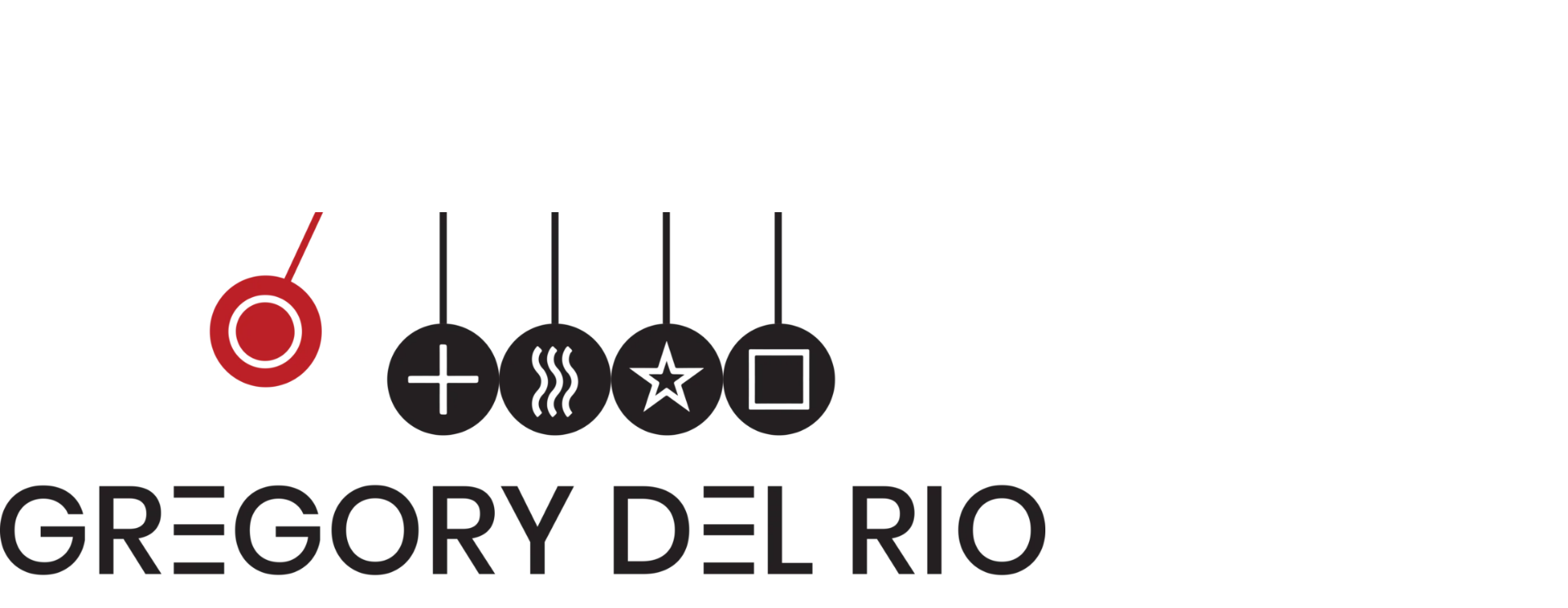

--- FILE ---
content_type: text/html; charset=UTF-8
request_url: https://magicienpro-paris.com/spectacle-de-mentalisme-en-ile-de-france/
body_size: 22372
content:
<!DOCTYPE html><html lang="fr-FR" ><head><meta charset="UTF-8"><meta name="viewport" content="width=device-width, initial-scale=1.0"><title>Spectacle de mentalisme en Île-de-France - Grégory DEL RIO</title><meta name="robots" content="index, follow, max-snippet:-1, max-image-preview:large, max-video-preview:-1" /><link rel="canonical" href="https://magicienpro-paris.com/spectacle-de-mentalisme-en-ile-de-france/" /><meta property="og:locale" content="fr_FR" /><meta property="og:type" content="article" /><meta property="og:title" content="Spectacle de mentalisme en Île-de-France - Grégory DEL RIO" /><meta property="og:description" content="Plongez dans l&#8217;univers envoûtant du mentalisme et de l&#8217;hypnose à Meaux ! Notre spectacle captivant allie l&#8217;art mystérieux du mentalisme à la fascination de l&#8217;hypnose pour une expérience unique qui éveillera votre curiosité et repoussera les limites de votre perception. Grégory DEL RIO, notre mentaliste et hypnotiseur de spectacle dans le 77 sera ce soir [&hellip;]" /><meta property="og:url" content="https://magicienpro-paris.com/spectacle-de-mentalisme-en-ile-de-france/" /><meta property="og:site_name" content="Grégory DEL RIO" /><meta property="article:published_time" content="2024-01-12T08:08:23+00:00" /><meta property="og:image" content="https://magicienpro-paris.com/wp-content/uploads/2024/09/IMG_2434.jpg" /><meta property="og:image:width" content="2048" /><meta property="og:image:height" content="1367" /><meta property="og:image:type" content="image/jpeg" /><meta name="author" content="admin" /><meta name="twitter:card" content="summary_large_image" /><meta name="twitter:label1" content="Écrit par" /><meta name="twitter:data1" content="admin" /><meta name="twitter:label2" content="Durée de lecture estimée" /><meta name="twitter:data2" content="1 minute" /> <script type="application/ld+json" class="yoast-schema-graph">{"@context":"https://schema.org","@graph":[{"@type":"Article","@id":"https://magicienpro-paris.com/spectacle-de-mentalisme-en-ile-de-france/#article","isPartOf":{"@id":"https://magicienpro-paris.com/spectacle-de-mentalisme-en-ile-de-france/"},"author":{"name":"admin","@id":"https://magicienpro-paris.com/#/schema/person/52e9ef2ebb4a4619c6f9eab4408f395a"},"headline":"Spectacle de mentalisme en Île-de-France","datePublished":"2024-01-12T08:08:23+00:00","mainEntityOfPage":{"@id":"https://magicienpro-paris.com/spectacle-de-mentalisme-en-ile-de-france/"},"wordCount":283,"publisher":{"@id":"https://magicienpro-paris.com/#/schema/person/7310d566fda870e643bfbf5cca156463"},"articleSection":["Uncategorized"],"inLanguage":"fr-FR"},{"@type":"WebPage","@id":"https://magicienpro-paris.com/spectacle-de-mentalisme-en-ile-de-france/","url":"https://magicienpro-paris.com/spectacle-de-mentalisme-en-ile-de-france/","name":"Spectacle de mentalisme en Île-de-France - Grégory DEL RIO","isPartOf":{"@id":"https://magicienpro-paris.com/#website"},"datePublished":"2024-01-12T08:08:23+00:00","breadcrumb":{"@id":"https://magicienpro-paris.com/spectacle-de-mentalisme-en-ile-de-france/#breadcrumb"},"inLanguage":"fr-FR","potentialAction":[{"@type":"ReadAction","target":["https://magicienpro-paris.com/spectacle-de-mentalisme-en-ile-de-france/"]}]},{"@type":"BreadcrumbList","@id":"https://magicienpro-paris.com/spectacle-de-mentalisme-en-ile-de-france/#breadcrumb","itemListElement":[{"@type":"ListItem","position":1,"name":"Accueil","item":"https://magicienpro-paris.com/"},{"@type":"ListItem","position":2,"name":"Blog","item":"https://magicienpro-paris.com/blog/"},{"@type":"ListItem","position":3,"name":"Spectacle de mentalisme en Île-de-France"}]},{"@type":"WebSite","@id":"https://magicienpro-paris.com/#website","url":"https://magicienpro-paris.com/","name":"Grégory DEL RIO","description":"Votre magicien professionnel pour vos évènements","publisher":{"@id":"https://magicienpro-paris.com/#/schema/person/7310d566fda870e643bfbf5cca156463"},"potentialAction":[{"@type":"SearchAction","target":{"@type":"EntryPoint","urlTemplate":"https://magicienpro-paris.com/?s={search_term_string}"},"query-input":{"@type":"PropertyValueSpecification","valueRequired":true,"valueName":"search_term_string"}}],"inLanguage":"fr-FR"},{"@type":["Person","Organization"],"@id":"https://magicienpro-paris.com/#/schema/person/7310d566fda870e643bfbf5cca156463","name":"magicienproparis@gmail.com","image":{"@type":"ImageObject","inLanguage":"fr-FR","@id":"https://magicienpro-paris.com/#/schema/person/image/","url":"https://magicienpro-paris.com/wp-content/uploads/2024/09/Logo-Gregory-DEL-RIO.png","contentUrl":"https://magicienpro-paris.com/wp-content/uploads/2024/09/Logo-Gregory-DEL-RIO.png","width":2908,"height":1161,"caption":"magicienproparis@gmail.com"},"logo":{"@id":"https://magicienpro-paris.com/#/schema/person/image/"}},{"@type":"Person","@id":"https://magicienpro-paris.com/#/schema/person/52e9ef2ebb4a4619c6f9eab4408f395a","name":"admin","image":{"@type":"ImageObject","inLanguage":"fr-FR","@id":"https://magicienpro-paris.com/#/schema/person/image/","url":"https://magicienpro-paris.com/wp-content/litespeed/avatar/6337c726d188d95cccc98a98044a8aea.jpg?ver=1768932653","contentUrl":"https://magicienpro-paris.com/wp-content/litespeed/avatar/6337c726d188d95cccc98a98044a8aea.jpg?ver=1768932653","caption":"admin"},"sameAs":["https://magicienpro-paris.com"]}]}</script> <link rel='dns-prefetch' href='//www.googletagmanager.com' /><link rel="alternate" type="application/rss+xml" title="Grégory DEL RIO &raquo; Flux" href="https://magicienpro-paris.com/feed/" /><link rel="alternate" type="application/rss+xml" title="Grégory DEL RIO &raquo; Flux des commentaires" href="https://magicienpro-paris.com/comments/feed/" /><link rel="alternate" title="oEmbed (JSON)" type="application/json+oembed" href="https://magicienpro-paris.com/wp-json/oembed/1.0/embed?url=https%3A%2F%2Fmagicienpro-paris.com%2Fspectacle-de-mentalisme-en-ile-de-france%2F" /><link rel="alternate" title="oEmbed (XML)" type="text/xml+oembed" href="https://magicienpro-paris.com/wp-json/oembed/1.0/embed?url=https%3A%2F%2Fmagicienpro-paris.com%2Fspectacle-de-mentalisme-en-ile-de-france%2F&#038;format=xml" /><meta name="description" content="Plongez dans l&#8217;univers envoûtant du mentalisme et de l&#8217;hypnose à Meaux ! Notre spectacle captivant allie l&#8217;art mystérieux du mentalisme à la fascination de l&#8217;hypnose pour une expérience unique qui…"><meta property="og:title" content="Spectacle de mentalisme en Île-de-France"><meta property="og:description" content="Plongez dans l&#8217;univers envoûtant du mentalisme et de l&#8217;hypnose à Meaux ! Notre spectacle captivant allie l&#8217;art mystérieux du mentalisme à la fascination de l&#8217;hypnose pour une expérience unique qui…"><meta name="robots" content="index, follow, max-image-preview:large"><link data-optimized="1" id="ma-customfonts" href="https://magicienpro-paris.com/wp-content/litespeed/css/2b46b6e7046a3e2936004691c37c93e0.css?ver=b875d" rel="stylesheet" type="text/css"/><style id='wp-img-auto-sizes-contain-inline-css'>img:is([sizes=auto i],[sizes^="auto," i]){contain-intrinsic-size:3000px 1500px}
/*# sourceURL=wp-img-auto-sizes-contain-inline-css */</style><style id='wp-block-library-inline-css'>:root{--wp-block-synced-color:#7a00df;--wp-block-synced-color--rgb:122,0,223;--wp-bound-block-color:var(--wp-block-synced-color);--wp-editor-canvas-background:#ddd;--wp-admin-theme-color:#007cba;--wp-admin-theme-color--rgb:0,124,186;--wp-admin-theme-color-darker-10:#006ba1;--wp-admin-theme-color-darker-10--rgb:0,107,160.5;--wp-admin-theme-color-darker-20:#005a87;--wp-admin-theme-color-darker-20--rgb:0,90,135;--wp-admin-border-width-focus:2px}@media (min-resolution:192dpi){:root{--wp-admin-border-width-focus:1.5px}}.wp-element-button{cursor:pointer}:root .has-very-light-gray-background-color{background-color:#eee}:root .has-very-dark-gray-background-color{background-color:#313131}:root .has-very-light-gray-color{color:#eee}:root .has-very-dark-gray-color{color:#313131}:root .has-vivid-green-cyan-to-vivid-cyan-blue-gradient-background{background:linear-gradient(135deg,#00d084,#0693e3)}:root .has-purple-crush-gradient-background{background:linear-gradient(135deg,#34e2e4,#4721fb 50%,#ab1dfe)}:root .has-hazy-dawn-gradient-background{background:linear-gradient(135deg,#faaca8,#dad0ec)}:root .has-subdued-olive-gradient-background{background:linear-gradient(135deg,#fafae1,#67a671)}:root .has-atomic-cream-gradient-background{background:linear-gradient(135deg,#fdd79a,#004a59)}:root .has-nightshade-gradient-background{background:linear-gradient(135deg,#330968,#31cdcf)}:root .has-midnight-gradient-background{background:linear-gradient(135deg,#020381,#2874fc)}:root{--wp--preset--font-size--normal:16px;--wp--preset--font-size--huge:42px}.has-regular-font-size{font-size:1em}.has-larger-font-size{font-size:2.625em}.has-normal-font-size{font-size:var(--wp--preset--font-size--normal)}.has-huge-font-size{font-size:var(--wp--preset--font-size--huge)}.has-text-align-center{text-align:center}.has-text-align-left{text-align:left}.has-text-align-right{text-align:right}.has-fit-text{white-space:nowrap!important}#end-resizable-editor-section{display:none}.aligncenter{clear:both}.items-justified-left{justify-content:flex-start}.items-justified-center{justify-content:center}.items-justified-right{justify-content:flex-end}.items-justified-space-between{justify-content:space-between}.screen-reader-text{border:0;clip-path:inset(50%);height:1px;margin:-1px;overflow:hidden;padding:0;position:absolute;width:1px;word-wrap:normal!important}.screen-reader-text:focus{background-color:#ddd;clip-path:none;color:#444;display:block;font-size:1em;height:auto;left:5px;line-height:normal;padding:15px 23px 14px;text-decoration:none;top:5px;width:auto;z-index:100000}html :where(.has-border-color){border-style:solid}html :where([style*=border-top-color]){border-top-style:solid}html :where([style*=border-right-color]){border-right-style:solid}html :where([style*=border-bottom-color]){border-bottom-style:solid}html :where([style*=border-left-color]){border-left-style:solid}html :where([style*=border-width]){border-style:solid}html :where([style*=border-top-width]){border-top-style:solid}html :where([style*=border-right-width]){border-right-style:solid}html :where([style*=border-bottom-width]){border-bottom-style:solid}html :where([style*=border-left-width]){border-left-style:solid}html :where(img[class*=wp-image-]){height:auto;max-width:100%}:where(figure){margin:0 0 1em}html :where(.is-position-sticky){--wp-admin--admin-bar--position-offset:var(--wp-admin--admin-bar--height,0px)}@media screen and (max-width:600px){html :where(.is-position-sticky){--wp-admin--admin-bar--position-offset:0px}}
/*# sourceURL=/wp-includes/css/dist/block-library/common.min.css */</style><style id='classic-theme-styles-inline-css'>/*! This file is auto-generated */
.wp-block-button__link{color:#fff;background-color:#32373c;border-radius:9999px;box-shadow:none;text-decoration:none;padding:calc(.667em + 2px) calc(1.333em + 2px);font-size:1.125em}.wp-block-file__button{background:#32373c;color:#fff;text-decoration:none}
/*# sourceURL=/wp-includes/css/classic-themes.min.css */</style><link data-optimized="1" rel='stylesheet' id='nta-css-popup-css' href='https://magicienpro-paris.com/wp-content/litespeed/css/7b6e9298c42cbea436d77d0e98b2543a.css?ver=2543a' media='all' /><style id='global-styles-inline-css'>:root{--wp--preset--aspect-ratio--square: 1;--wp--preset--aspect-ratio--4-3: 4/3;--wp--preset--aspect-ratio--3-4: 3/4;--wp--preset--aspect-ratio--3-2: 3/2;--wp--preset--aspect-ratio--2-3: 2/3;--wp--preset--aspect-ratio--16-9: 16/9;--wp--preset--aspect-ratio--9-16: 9/16;--wp--preset--color--black: #000000;--wp--preset--color--cyan-bluish-gray: #abb8c3;--wp--preset--color--white: #ffffff;--wp--preset--color--pale-pink: #f78da7;--wp--preset--color--vivid-red: #cf2e2e;--wp--preset--color--luminous-vivid-orange: #ff6900;--wp--preset--color--luminous-vivid-amber: #fcb900;--wp--preset--color--light-green-cyan: #7bdcb5;--wp--preset--color--vivid-green-cyan: #00d084;--wp--preset--color--pale-cyan-blue: #8ed1fc;--wp--preset--color--vivid-cyan-blue: #0693e3;--wp--preset--color--vivid-purple: #9b51e0;--wp--preset--color--base: #ffffff;--wp--preset--color--contrast: #000000;--wp--preset--color--primary: #9DFF20;--wp--preset--color--secondary: #345C00;--wp--preset--color--tertiary: #F6F6F6;--wp--preset--gradient--vivid-cyan-blue-to-vivid-purple: linear-gradient(135deg,rgb(6,147,227) 0%,rgb(155,81,224) 100%);--wp--preset--gradient--light-green-cyan-to-vivid-green-cyan: linear-gradient(135deg,rgb(122,220,180) 0%,rgb(0,208,130) 100%);--wp--preset--gradient--luminous-vivid-amber-to-luminous-vivid-orange: linear-gradient(135deg,rgb(252,185,0) 0%,rgb(255,105,0) 100%);--wp--preset--gradient--luminous-vivid-orange-to-vivid-red: linear-gradient(135deg,rgb(255,105,0) 0%,rgb(207,46,46) 100%);--wp--preset--gradient--very-light-gray-to-cyan-bluish-gray: linear-gradient(135deg,rgb(238,238,238) 0%,rgb(169,184,195) 100%);--wp--preset--gradient--cool-to-warm-spectrum: linear-gradient(135deg,rgb(74,234,220) 0%,rgb(151,120,209) 20%,rgb(207,42,186) 40%,rgb(238,44,130) 60%,rgb(251,105,98) 80%,rgb(254,248,76) 100%);--wp--preset--gradient--blush-light-purple: linear-gradient(135deg,rgb(255,206,236) 0%,rgb(152,150,240) 100%);--wp--preset--gradient--blush-bordeaux: linear-gradient(135deg,rgb(254,205,165) 0%,rgb(254,45,45) 50%,rgb(107,0,62) 100%);--wp--preset--gradient--luminous-dusk: linear-gradient(135deg,rgb(255,203,112) 0%,rgb(199,81,192) 50%,rgb(65,88,208) 100%);--wp--preset--gradient--pale-ocean: linear-gradient(135deg,rgb(255,245,203) 0%,rgb(182,227,212) 50%,rgb(51,167,181) 100%);--wp--preset--gradient--electric-grass: linear-gradient(135deg,rgb(202,248,128) 0%,rgb(113,206,126) 100%);--wp--preset--gradient--midnight: linear-gradient(135deg,rgb(2,3,129) 0%,rgb(40,116,252) 100%);--wp--preset--font-size--small: clamp(0.875rem, 0.875rem + ((1vw - 0.2rem) * 0.227), 1rem);--wp--preset--font-size--medium: clamp(1rem, 1rem + ((1vw - 0.2rem) * 0.227), 1.125rem);--wp--preset--font-size--large: clamp(1.75rem, 1.75rem + ((1vw - 0.2rem) * 0.227), 1.875rem);--wp--preset--font-size--x-large: 2.25rem;--wp--preset--font-size--xx-large: clamp(4rem, 4rem + ((1vw - 0.2rem) * 10.909), 10rem);--wp--preset--font-family--monopolix: "Monopolix";--wp--preset--font-family--monopolix-inline: "Monopolix Inline";--wp--preset--font-family--monopolix-rounded: "Monopolix Rounded";--wp--preset--font-family--monopolix-rounded-inline: "Monopolix Rounded Inline";--wp--preset--font-family--montserrat: "montserrat";--wp--preset--spacing--20: 0.44rem;--wp--preset--spacing--30: clamp(1.5rem, 5vw, 2rem);--wp--preset--spacing--40: clamp(1.8rem, 1.8rem + ((1vw - 0.48rem) * 2.885), 3rem);--wp--preset--spacing--50: clamp(2.5rem, 8vw, 4.5rem);--wp--preset--spacing--60: clamp(3.75rem, 10vw, 7rem);--wp--preset--spacing--70: clamp(5rem, 5.25rem + ((1vw - 0.48rem) * 9.096), 8rem);--wp--preset--spacing--80: clamp(7rem, 14vw, 11rem);--wp--preset--shadow--natural: 6px 6px 9px rgba(0, 0, 0, 0.2);--wp--preset--shadow--deep: 12px 12px 50px rgba(0, 0, 0, 0.4);--wp--preset--shadow--sharp: 6px 6px 0px rgba(0, 0, 0, 0.2);--wp--preset--shadow--outlined: 6px 6px 0px -3px rgb(255, 255, 255), 6px 6px rgb(0, 0, 0);--wp--preset--shadow--crisp: 6px 6px 0px rgb(0, 0, 0);}:root :where(.is-layout-flow) > :first-child{margin-block-start: 0;}:root :where(.is-layout-flow) > :last-child{margin-block-end: 0;}:root :where(.is-layout-flow) > *{margin-block-start: 1.5rem;margin-block-end: 0;}:root :where(.is-layout-constrained) > :first-child{margin-block-start: 0;}:root :where(.is-layout-constrained) > :last-child{margin-block-end: 0;}:root :where(.is-layout-constrained) > *{margin-block-start: 1.5rem;margin-block-end: 0;}:root :where(.is-layout-flex){gap: 1.5rem;}:root :where(.is-layout-grid){gap: 1.5rem;}body .is-layout-flex{display: flex;}.is-layout-flex{flex-wrap: wrap;align-items: center;}.is-layout-flex > :is(*, div){margin: 0;}body .is-layout-grid{display: grid;}.is-layout-grid > :is(*, div){margin: 0;}.has-black-color{color: var(--wp--preset--color--black) !important;}.has-cyan-bluish-gray-color{color: var(--wp--preset--color--cyan-bluish-gray) !important;}.has-white-color{color: var(--wp--preset--color--white) !important;}.has-pale-pink-color{color: var(--wp--preset--color--pale-pink) !important;}.has-vivid-red-color{color: var(--wp--preset--color--vivid-red) !important;}.has-luminous-vivid-orange-color{color: var(--wp--preset--color--luminous-vivid-orange) !important;}.has-luminous-vivid-amber-color{color: var(--wp--preset--color--luminous-vivid-amber) !important;}.has-light-green-cyan-color{color: var(--wp--preset--color--light-green-cyan) !important;}.has-vivid-green-cyan-color{color: var(--wp--preset--color--vivid-green-cyan) !important;}.has-pale-cyan-blue-color{color: var(--wp--preset--color--pale-cyan-blue) !important;}.has-vivid-cyan-blue-color{color: var(--wp--preset--color--vivid-cyan-blue) !important;}.has-vivid-purple-color{color: var(--wp--preset--color--vivid-purple) !important;}.has-black-background-color{background-color: var(--wp--preset--color--black) !important;}.has-cyan-bluish-gray-background-color{background-color: var(--wp--preset--color--cyan-bluish-gray) !important;}.has-white-background-color{background-color: var(--wp--preset--color--white) !important;}.has-pale-pink-background-color{background-color: var(--wp--preset--color--pale-pink) !important;}.has-vivid-red-background-color{background-color: var(--wp--preset--color--vivid-red) !important;}.has-luminous-vivid-orange-background-color{background-color: var(--wp--preset--color--luminous-vivid-orange) !important;}.has-luminous-vivid-amber-background-color{background-color: var(--wp--preset--color--luminous-vivid-amber) !important;}.has-light-green-cyan-background-color{background-color: var(--wp--preset--color--light-green-cyan) !important;}.has-vivid-green-cyan-background-color{background-color: var(--wp--preset--color--vivid-green-cyan) !important;}.has-pale-cyan-blue-background-color{background-color: var(--wp--preset--color--pale-cyan-blue) !important;}.has-vivid-cyan-blue-background-color{background-color: var(--wp--preset--color--vivid-cyan-blue) !important;}.has-vivid-purple-background-color{background-color: var(--wp--preset--color--vivid-purple) !important;}.has-black-border-color{border-color: var(--wp--preset--color--black) !important;}.has-cyan-bluish-gray-border-color{border-color: var(--wp--preset--color--cyan-bluish-gray) !important;}.has-white-border-color{border-color: var(--wp--preset--color--white) !important;}.has-pale-pink-border-color{border-color: var(--wp--preset--color--pale-pink) !important;}.has-vivid-red-border-color{border-color: var(--wp--preset--color--vivid-red) !important;}.has-luminous-vivid-orange-border-color{border-color: var(--wp--preset--color--luminous-vivid-orange) !important;}.has-luminous-vivid-amber-border-color{border-color: var(--wp--preset--color--luminous-vivid-amber) !important;}.has-light-green-cyan-border-color{border-color: var(--wp--preset--color--light-green-cyan) !important;}.has-vivid-green-cyan-border-color{border-color: var(--wp--preset--color--vivid-green-cyan) !important;}.has-pale-cyan-blue-border-color{border-color: var(--wp--preset--color--pale-cyan-blue) !important;}.has-vivid-cyan-blue-border-color{border-color: var(--wp--preset--color--vivid-cyan-blue) !important;}.has-vivid-purple-border-color{border-color: var(--wp--preset--color--vivid-purple) !important;}.has-vivid-cyan-blue-to-vivid-purple-gradient-background{background: var(--wp--preset--gradient--vivid-cyan-blue-to-vivid-purple) !important;}.has-light-green-cyan-to-vivid-green-cyan-gradient-background{background: var(--wp--preset--gradient--light-green-cyan-to-vivid-green-cyan) !important;}.has-luminous-vivid-amber-to-luminous-vivid-orange-gradient-background{background: var(--wp--preset--gradient--luminous-vivid-amber-to-luminous-vivid-orange) !important;}.has-luminous-vivid-orange-to-vivid-red-gradient-background{background: var(--wp--preset--gradient--luminous-vivid-orange-to-vivid-red) !important;}.has-very-light-gray-to-cyan-bluish-gray-gradient-background{background: var(--wp--preset--gradient--very-light-gray-to-cyan-bluish-gray) !important;}.has-cool-to-warm-spectrum-gradient-background{background: var(--wp--preset--gradient--cool-to-warm-spectrum) !important;}.has-blush-light-purple-gradient-background{background: var(--wp--preset--gradient--blush-light-purple) !important;}.has-blush-bordeaux-gradient-background{background: var(--wp--preset--gradient--blush-bordeaux) !important;}.has-luminous-dusk-gradient-background{background: var(--wp--preset--gradient--luminous-dusk) !important;}.has-pale-ocean-gradient-background{background: var(--wp--preset--gradient--pale-ocean) !important;}.has-electric-grass-gradient-background{background: var(--wp--preset--gradient--electric-grass) !important;}.has-midnight-gradient-background{background: var(--wp--preset--gradient--midnight) !important;}.has-small-font-size{font-size: var(--wp--preset--font-size--small) !important;}.has-medium-font-size{font-size: var(--wp--preset--font-size--medium) !important;}.has-large-font-size{font-size: var(--wp--preset--font-size--large) !important;}.has-x-large-font-size{font-size: var(--wp--preset--font-size--x-large) !important;}
/*# sourceURL=global-styles-inline-css */</style><link data-optimized="1" rel='stylesheet' id='automaticcss-core-css' href='https://magicienpro-paris.com/wp-content/litespeed/css/977e96967afb58801a3b6be937dfc3ae.css?ver=fc3ae' media='all' /><style id='automaticcss-core-inline-css'>/* File: automatic-custom-css.css - Version: 3.2.2 - Generated: 2024-11-18 15:02:43 */
.btn--white {
  color: white !important;
}

/*# sourceURL=automaticcss-core-inline-css */</style><link data-optimized="1" rel='stylesheet' id='oxygen-aos-css' href='https://magicienpro-paris.com/wp-content/litespeed/css/932b4c14b48b9025255dbb2485cf243c.css?ver=f243c' media='all' /><link rel='stylesheet' id='oxygen-css' href='https://magicienpro-paris.com/wp-content/plugins/oxygen/component-framework/oxygen.css' media='all' /><link data-optimized="1" rel='stylesheet' id='cmplz-general-css' href='https://magicienpro-paris.com/wp-content/litespeed/css/1be0a0bb6501de2c424533c36abff33e.css?ver=ff33e' media='all' /><link data-optimized="1" rel='stylesheet' id='wp-block-paragraph-css' href='https://magicienpro-paris.com/wp-content/litespeed/css/a9e6bf5eaa70bf2c183aec37e0bc1d1d.css?ver=c1d1d' media='all' /> <script src="https://magicienpro-paris.com/wp-content/plugins/oxygen/component-framework/vendor/aos/aos.js" id="oxygen-aos-js"></script> <script src="https://magicienpro-paris.com/wp-includes/js/jquery/jquery.min.js" id="jquery-core-js"></script>  <script src="https://www.googletagmanager.com/gtag/js?id=GT-P36Z44P9" id="google_gtagjs-js" async></script> <script id="google_gtagjs-js-after">window.dataLayer = window.dataLayer || [];function gtag(){dataLayer.push(arguments);}
gtag("set","linker",{"domains":["magicienpro-paris.com"]});
gtag("js", new Date());
gtag("set", "developer_id.dZTNiMT", true);
gtag("config", "GT-P36Z44P9");
gtag("config", "AW-17669305317");
 window._googlesitekit = window._googlesitekit || {}; window._googlesitekit.throttledEvents = []; window._googlesitekit.gtagEvent = (name, data) => { var key = JSON.stringify( { name, data } ); if ( !! window._googlesitekit.throttledEvents[ key ] ) { return; } window._googlesitekit.throttledEvents[ key ] = true; setTimeout( () => { delete window._googlesitekit.throttledEvents[ key ]; }, 5 ); gtag( "event", name, { ...data, event_source: "site-kit" } ); }; 
//# sourceURL=google_gtagjs-js-after</script> <link rel="https://api.w.org/" href="https://magicienpro-paris.com/wp-json/" /><link rel="alternate" title="JSON" type="application/json" href="https://magicienpro-paris.com/wp-json/wp/v2/posts/308" /><link rel="EditURI" type="application/rsd+xml" title="RSD" href="https://magicienpro-paris.com/xmlrpc.php?rsd" /><link rel='shortlink' href='https://magicienpro-paris.com/?p=308' /><meta name="generator" content="Site Kit by Google 1.164.0" /><style>.cmplz-hidden{display:none!important;}</style><link rel="icon" href="https://magicienpro-paris.com/wp-content/uploads/2023/12/cropped-Favicon-32x32.jpg" sizes="32x32" /><link rel="icon" href="https://magicienpro-paris.com/wp-content/uploads/2023/12/cropped-Favicon-192x192.jpg" sizes="192x192" /><link rel="apple-touch-icon" href="https://magicienpro-paris.com/wp-content/uploads/2023/12/cropped-Favicon-180x180.jpg" /><meta name="msapplication-TileImage" content="https://magicienpro-paris.com/wp-content/uploads/2023/12/cropped-Favicon-270x270.jpg" /><link data-optimized="1" rel='stylesheet' id='oxygen-cache-55-css' href='https://magicienpro-paris.com/wp-content/litespeed/css/b9f2bde29762f40dd05464c704d7f1e9.css?ver=7f1e9' media='all' /><link data-optimized="1" rel='stylesheet' id='oxygen-cache-283-css' href='https://magicienpro-paris.com/wp-content/litespeed/css/e506370a1cae07f0532da6bf5d1e1a88.css?ver=e1a88' media='all' /><link data-optimized="1" rel='stylesheet' id='oxygen-universal-styles-css' href='https://magicienpro-paris.com/wp-content/litespeed/css/d719e891a3318f71332290fa875dd4f1.css?ver=dd4f1' media='all' /><link data-optimized="1" rel='stylesheet' id='automaticcss-oxygen-css' href='https://magicienpro-paris.com/wp-content/litespeed/css/ae17e2c77b8eb00169f399a36e57532e.css?ver=7532e' media='all' /></head><body data-cmplz=1 class="wp-singular post-template-default single single-post postid-308 single-format-standard wp-embed-responsive wp-theme-oxygen-is-not-a-theme  oxygen-body" ><section id="section-777-55" class=" ct-section" ><div class="ct-section-inner-wrap"><div id="code_block-779-55" class="ct-code-block" ><a href="tel:+33665608970" style="color:#ffffff;"> Tel: 0665608970</:a></div></div></section><header id="_header-12-55" class="oxy-header-wrapper oxy-sticky-header oxy-overlay-header oxy-header" ><div id="_header_row-13-55" class="oxy-header-row" ><div class="oxy-header-container"><div id="_header_left-14-55" class="oxy-header-left" ><a id="link-669-55" class="ct-link" href="https://magicienpro-paris.com/"   ><img data-lazyloaded="1" src="[data-uri]"  id="image-19-55" alt="gregory del rio magicien" data-src="https://magicienpro-paris.com/wp-content/uploads/2024/09/Logo-Gregory-DEL-RIO.png.webp" class="ct-image" data-srcset="https://magicienpro-paris.com/wp-content/uploads/2024/09/Logo-Gregory-DEL-RIO.png.webp 2908w, https://magicienpro-paris.com/wp-content/uploads/2024/09/Logo-Gregory-DEL-RIO-300x120.png.webp 300w, https://magicienpro-paris.com/wp-content/uploads/2024/09/Logo-Gregory-DEL-RIO-1024x409.png.webp 1024w, https://magicienpro-paris.com/wp-content/uploads/2024/09/Logo-Gregory-DEL-RIO-768x307.png.webp 768w, https://magicienpro-paris.com/wp-content/uploads/2024/09/Logo-Gregory-DEL-RIO-1536x613.png.webp 1536w, https://magicienpro-paris.com/wp-content/uploads/2024/09/Logo-Gregory-DEL-RIO-2048x818.png.webp 2048w, https://magicienpro-paris.com/wp-content/uploads/2024/09/Logo-Gregory-DEL-RIO-200x80.png.webp 200w, https://magicienpro-paris.com/wp-content/uploads/2024/09/Logo-Gregory-DEL-RIO-595x238.png.webp 595w" data-sizes="(max-width: 2908px) 100vw, 2908px"  alt="gregory del rio magicien" title="Grégory DEL RIO magicien et mentaliste profesionnel"/></a><a id="link-767-55" class="ct-link" href="http://" target="_self"  ><div id="fancy_icon-671-55" class="ct-fancy-icon oxy-burger-trigger" ><svg id="svg-fancy_icon-671-55"><use xlink:href="#Lineariconsicon-menu"></use></svg></div></a></div><div id="_header_center-15-55" class="oxy-header-center" ><nav id="-mega-menu-558-55" class="oxy-mega-menu " ><ul class="oxy-inner-content oxy-mega-menu_inner" data-trigger=".oxy-burger-trigger" data-hovertabs="true" data-odelay="0" data-cdelay="50" data-duration="300" data-mouseover="true" data-hash-close="false" data-auto-aria="true" data-type="individual" ><a id="link-740-55" class="ct-link" href="http://" target="_self"  ><li id="-mega-dropdown-642-55" class="oxy-mega-dropdown " ><a  target="_self" href="https://magicienpro-paris.com/" class="oxy-mega-dropdown_link oxy-mega-dropdown_just-link " data-disable-link="disable" data-expanded="disable" ><span class="oxy-mega-dropdown_link-text">Accueil</span></a></li></a><li id="-mega-dropdown-560-55" class="oxy-mega-dropdown " ><a  href="#dropdown" class="oxy-mega-dropdown_link " data-disable-link="disable" data-expanded="disable" ><span class="oxy-mega-dropdown_link-text">Entreprises</span><span class="oxy-mega-dropdown_icon"><svg id="icon-mega-dropdown-560-55"><use xlink:href="#FontAwesomeicon-angle-down"></use></svg></span></a><div class="oxy-mega-dropdown_inner oxy-header-container oxy-mega-dropdown_flyout" data-icon="FontAwesomeicon-angle-down"><div class="oxy-mega-dropdown_container"><div class="oxy-inner-content oxy-mega-dropdown_content oxy-header-container"><ul id="menu-awv-entreprises" class="oxy-mega-dropdown_menu"><li id="menu-item-860" class="menu-item menu-item-type-post_type menu-item-object-page menu-item-860"><a href="https://magicienpro-paris.com/entreprises/">ENTREPRISES</a></li><li id="menu-item-863" class="menu-item menu-item-type-post_type menu-item-object-page menu-item-863"><a href="https://magicienpro-paris.com/entreprises/magie-sur-mesure/">MAGIE SUR MESURE</a></li><li id="menu-item-861" class="menu-item menu-item-type-post_type menu-item-object-page menu-item-861"><a href="https://magicienpro-paris.com/entreprises/animation-team-building/">ANIMATION TEAM BUILDING</a></li><li id="menu-item-862" class="menu-item menu-item-type-post_type menu-item-object-page menu-item-862"><a href="https://magicienpro-paris.com/entreprises/magicien-masterclass-conference-de-mentalisme/">MASTERCLASS ET CONFERENCE</a></li><li id="menu-item-864" class="menu-item menu-item-type-post_type menu-item-object-page menu-item-864"><a href="https://magicienpro-paris.com/entreprises/animation-seminaire-entreprise/">SEMINAIRE</a></li><li id="menu-item-865" class="menu-item menu-item-type-post_type menu-item-object-page menu-item-865"><a href="https://magicienpro-paris.com/entreprises/spectacle-de-noel/">SPECTACLE DE NOEL</a></li><li id="menu-item-866" class="menu-item menu-item-type-post_type menu-item-object-page menu-item-866"><a href="https://magicienpro-paris.com/entreprises/grands-evenements/">GRANDS EVENEMENTS</a></li></ul></div></div></div></li><li id="-mega-dropdown-710-55" class="oxy-mega-dropdown " ><a  href="#dropdown" class="oxy-mega-dropdown_link " data-disable-link="disable" data-expanded="disable" ><span class="oxy-mega-dropdown_link-text">PARTICULIERS</span><span class="oxy-mega-dropdown_icon"><svg id="icon-mega-dropdown-710-55"><use xlink:href="#FontAwesomeicon-angle-down"></use></svg></span></a><div class="oxy-mega-dropdown_inner oxy-header-container oxy-mega-dropdown_flyout" data-icon="FontAwesomeicon-angle-down"><div class="oxy-mega-dropdown_container"><div class="oxy-inner-content oxy-mega-dropdown_content oxy-header-container"><ul id="menu-awv-particuliers" class="oxy-mega-dropdown_menu"><li id="menu-item-868" class="menu-item menu-item-type-post_type menu-item-object-page menu-item-868"><a href="https://magicienpro-paris.com/magicien-pour-particuliers/">PARTICULIERS</a></li><li id="menu-item-871" class="menu-item menu-item-type-post_type menu-item-object-page menu-item-871"><a href="https://magicienpro-paris.com/magicien-pour-particuliers/magicien-mariage/">MARIAGE</a></li><li id="menu-item-869" class="menu-item menu-item-type-post_type menu-item-object-page menu-item-869"><a href="https://magicienpro-paris.com/magicien-pour-particuliers/magicien-anniversaire/">ANNIVERSAIRE</a></li><li id="menu-item-870" class="menu-item menu-item-type-post_type menu-item-object-page menu-item-870"><a href="https://magicienpro-paris.com/magicien-pour-particuliers/animation-bapteme-et-communion/">BAPTÊME ET COMMUNION</a></li><li id="menu-item-867" class="menu-item menu-item-type-post_type menu-item-object-page menu-item-867"><a href="https://magicienpro-paris.com/magicien-pour-particuliers/animation-evenement-familial/">ANIMATION EVENEMENT FAMILIAL</a></li></ul></div></div></div></li><li id="-mega-dropdown-714-55" class="oxy-mega-dropdown " ><a  href="#dropdown" class="oxy-mega-dropdown_link " data-disable-link="disable" data-expanded="disable" ><span class="oxy-mega-dropdown_link-text">Spécialités</span><span class="oxy-mega-dropdown_icon"><svg id="icon-mega-dropdown-714-55"><use xlink:href="#FontAwesomeicon-angle-down"></use></svg></span></a><div class="oxy-mega-dropdown_inner oxy-header-container oxy-mega-dropdown_flyout" data-icon="FontAwesomeicon-angle-down"><div class="oxy-mega-dropdown_container"><div class="oxy-inner-content oxy-mega-dropdown_content oxy-header-container"><ul id="menu-awv-specialites" class="oxy-mega-dropdown_menu"><li id="menu-item-872" class="menu-item menu-item-type-post_type menu-item-object-page menu-item-872"><a href="https://magicienpro-paris.com/close-up-entreprise/">CLOSE UP ENTREPRISE</a></li><li id="menu-item-873" class="menu-item menu-item-type-post_type menu-item-object-page menu-item-873"><a href="https://magicienpro-paris.com/close-up-magicien/">CLOSE-UP MAGICIEN</a></li><li id="menu-item-874" class="menu-item menu-item-type-post_type menu-item-object-page menu-item-874"><a href="https://magicienpro-paris.com/mentaliste-entreprises/">CLOSE-UP MENTALISTE</a></li><li id="menu-item-875" class="menu-item menu-item-type-post_type menu-item-object-page menu-item-875"><a href="https://magicienpro-paris.com/personnalisation-2/">PERSONNALISATION</a></li><li id="menu-item-876" class="menu-item menu-item-type-post_type menu-item-object-page menu-item-876"><a href="https://magicienpro-paris.com/spectacle-de-mentalisme-et-hypnose/">SPECTACLE DE MENTALISME ET HYPNOSE</a></li><li id="menu-item-879" class="menu-item menu-item-type-post_type menu-item-object-page menu-item-879"><a href="https://magicienpro-paris.com/magicien-numerique-mentaliste-digital/">MAGICIEN NUMERIQUE</a></li><li id="menu-item-877" class="menu-item menu-item-type-post_type menu-item-object-page menu-item-877"><a href="https://magicienpro-paris.com/spectacle-de-triche/">SPECTACLE DE TRICHE</a></li></ul></div></div></div></li><li id="-mega-dropdown-640-55" class="oxy-mega-dropdown " ><a  target="_self" href="https://magicienpro-paris.com/nos-references/" class="oxy-mega-dropdown_link oxy-mega-dropdown_just-link " data-disable-link="disable" data-expanded="disable" ><span class="oxy-mega-dropdown_link-text">Nos références</span></a></li><li id="-mega-dropdown-745-55" class="oxy-mega-dropdown " ><a  target="_self" href="https://magicienpro-paris.com/contact/" class="oxy-mega-dropdown_link oxy-mega-dropdown_just-link " data-disable-link="disable" data-expanded="disable" ><span class="oxy-mega-dropdown_link-text">Contact</span></a></li><li id="-mega-dropdown-703-55" class="oxy-mega-dropdown " ><a  target="_self" href="https://magicienpro-paris.com/contact/" class="oxy-mega-dropdown_link oxy-mega-dropdown_just-link " data-disable-link="disable" data-expanded="disable" ><span class="oxy-mega-dropdown_link-text">Contact</span></a></li></ul></nav></div><div id="_header_right-16-55" class="oxy-header-right" ></div></div></div></header> <script type="text/javascript">jQuery(document).ready(function() {
				var selector = "#_header-12-55",
					scrollval = parseInt("300");
				if (!scrollval || scrollval < 1) {
										if (jQuery(window).width() >= 1367){
											jQuery("body").css("margin-top", jQuery(selector).outerHeight());
						jQuery(selector).addClass("oxy-sticky-header-active");
										}
									}
				else {
					var scrollTopOld = 0;
					jQuery(window).scroll(function() {
						if (!jQuery('body').hasClass('oxy-nav-menu-prevent-overflow')) {
							if (jQuery(this).scrollTop() > scrollval 
																) {
								if (
																		jQuery(window).width() >= 1367 && 
																		!jQuery(selector).hasClass("oxy-sticky-header-active")) {
									if (jQuery(selector).css('position')!='absolute') {
										jQuery("body").css("margin-top", jQuery(selector).outerHeight());
									}
									jQuery(selector)
										.addClass("oxy-sticky-header-active")
																			.addClass("oxy-sticky-header-fade-in");
																	}
							}
							else {
								jQuery(selector)
									.removeClass("oxy-sticky-header-fade-in")
									.removeClass("oxy-sticky-header-active");
								if (jQuery(selector).css('position')!='absolute') {
									jQuery("body").css("margin-top", "");
								}
							}
							scrollTopOld = jQuery(this).scrollTop();
						}
					})
				}
			});</script><section id="section-114-283" class=" ct-section" style="background-image:linear-gradient(rgba(0,4,53,0.52), rgba(0,4,53,0.52)), url();background-size:auto,  cover;" ><div class="ct-section-inner-wrap"><h1 id="headline-115-283" class="ct-headline"><span id="span-116-283" class="ct-span" >Spectacle de mentalisme en Île-de-France</span></h1></div></section><article id='inner_content-118-283' class='ct-inner-content'><p>Plongez dans l&#8217;univers envoûtant du mentalisme et de l&#8217;hypnose à Meaux ! Notre spectacle captivant allie l&#8217;art mystérieux du mentalisme à la fascination de l&#8217;hypnose pour une expérience unique qui éveillera votre curiosité et repoussera les limites de votre perception. Grégory DEL RIO, notre mentaliste et hypnotiseur de spectacle dans le 77 sera ce soir mentaliste pour une collectivité avec son spectacle de Mentalisme et d’hypnose à Meaux.</p><p><strong>Pourquoi choisir notre spectacle de mentalisme et d&#8217;hypnose à Meaux :</strong></p><ol class="wp-block-list"><li><strong>Émerveillement Garanti :</strong> Laissez-vous transporter dans un monde de mystère et d&#8217;intrigue. Nos artistes talentueux vous éblouiront avec des démonstrations impressionnantes de télépathie, de prédictions et d&#8217;autres prouesses mentales qui défient l’entendement.</li><li><strong style="font-family: wf_segoe-ui_normal, &quot;Segoe UI&quot;, &quot;Segoe WP&quot;, Tahoma, Arial, sans-serif, serif, EmojiFont; font-size: 16px; border: 0px solid rgb(217, 217, 227);">Participation Active :</strong><span style="font-family: wf_segoe-ui_normal, &quot;Segoe UI&quot;, &quot;Segoe WP&quot;, Tahoma, Arial, sans-serif, serif, EmojiFont; font-size: 16px;"> Vivez l&#8217;expérience de manière interactive en participant à des démonstrations fascinantes. Laissez-vous surprendre par des phénomènes mentaux étonnants et découvrez le pouvoir de l&#8217;hypnose de près.</span></li><li><strong>Adapté à Tous les Publics :</strong> Que vous soyez un amateur de mystère ou que vous cherchiez simplement une soirée divertissante, notre spectacle de mentalisme et d&#8217;hypnose à Meaux est conçu pour captiver un large public. Une expérience inoubliable pour tous les âges.</li></ol><p>Réservez vos spectacles dès maintenant et préparez-vous à vivre une soirée extraordinaire où l&#8217;impossible devient réalité. Notre spectacle de mentalisme et d&#8217;hypnose à Meaux promet une expérience unique qui laissera une empreinte indélébile dans votre mémoire.</p><p>Ne manquez pas l&#8217;occasion d&#8217;explorer les mystères de l&#8217;esprit humain. Réservez votre spectacle de mentalisme aujourd&#8217;hui et rejoignez-nous pour une soirée magique à Meaux !</p></article><section id="section-245-283" class=" ct-section" ><div class="ct-section-inner-wrap"><a id="link_button-243-283" class="ct-link-button" href="http://" target="_self"  >Nous contacter<br></a><a id="link_text-246-283" class="ct-link-text" href="https://magicienpro-paris.com/contact/"   >Pour vos évènements personnalisés, contactez-nous</a></div></section><footer id="section-2-55" class=" ct-section" ><div class="ct-section-inner-wrap"><div id="div_block-3-55" class="ct-div-block" ><div id="text_block-4-55" class="ct-text-block" >Mentaliste, magicien et hypnotiseur à Paris, Gregory Del Rio crée des expériences uniques et inoubliables pour vos événements privés et professionnels. Basé en Île-de-France, il intervient à Paris, dans les Hauts-de-Seine, le Val-de-Marne, les Yvelines, la Seine-et-Marne, l’Essonne, le Val-d’Oise, la Seine-Saint-Denis, ainsi que dans l’Oise (Compiègne, Chantilly, Senlis, Beauvais), à Lille et à Reims.<br><br>Spécialiste du mentalisme, de la magie close-up, des spectacles de magie et d’hypnose événementielle, il propose des animations élégantes et modernes qui marquent durablement vos invités. Que ce soit pour une animation de soirée d’entreprise, un spectacle de mentalisme, un close-up magique, une animation mariage ou un show d’hypnose, chaque prestation est pensée sur mesure, avec finesse et interaction.<br><br>Magicien mentaliste événementiel, Gregory Del Rio est reconnu pour son style unique alliant humour, originalité et excellence. Il accompagne les entreprises, les mariages haut de gamme et les événements privés partout en Île-de-France et dans les régions voisines, offrant une magie immersive, raffinée et profondément humaine.</div><a id="link_text-715-55" class="ct-link-text" href="https://magicienpro-paris.com/blog/"   >Nos actualités</a><a id="link_text-716-55" class="ct-link-text" href="https://magicienpro-paris.com/plan-du-site/"   >Plan du site</a><div id="_social_icons-8-55" class="oxy-social-icons" ><a href='https://www.facebook.com/mentalistehypnotiseurparis' target='_blank' class='oxy-social-icons-facebook'><svg><title>Visiter mon Facebook</title><use xlink:href='#oxy-social-icons-icon-facebook-blank'></use></svg></a><a href='https://www.instagram.com/mentaliste_hypnotiseur/?hl=fr' target='_blank' class='oxy-social-icons-instagram'><svg><title>Visiter mon Instagram</title><use xlink:href='#oxy-social-icons-icon-instagram-blank'></use></svg></a><a href='https://twitter.com/mentalistepro' target='_blank' class='oxy-social-icons-twitter'><svg><title>Visiter mon Twitter</title><use xlink:href='#oxy-social-icons-icon-twitter-blank'></use></svg></a><a href='https://www.linkedin.com/in/gr%C3%A9gory-del-rio-b667b7158?trk=public_post_follow-view-profile&originalSubdomain=fr' target='_blank' class='oxy-social-icons-linkedin'><svg><title>Visiter mon LinkedIn</title><use xlink:href='#oxy-social-icons-icon-linkedin-blank'></use></svg></a><a href='https://www.youtube.com/channel/UCtw57XoAB2t7DGsxlqJ07Gw' target='_blank' class='oxy-social-icons-youtube'><svg><title>Visiter mon Youtube</title><use xlink:href='#oxy-social-icons-icon-youtube-blank'></use></svg></a></div></div><div id="div_block-687-55" class="ct-div-block" ><h4 id="headline-691-55" class="ct-headline">Magicien Hauts-de-France</h4><nav id="_nav_menu-698-55" class="oxy-nav-menu oxy-nav-menu-dropdowns oxy-nav-menu-dropdown-arrow oxy-nav-menu-vertical" ><div class='oxy-menu-toggle'><div class='oxy-nav-menu-hamburger-wrap'><div class='oxy-nav-menu-hamburger'><div class='oxy-nav-menu-hamburger-line'></div><div class='oxy-nav-menu-hamburger-line'></div><div class='oxy-nav-menu-hamburger-line'></div></div></div></div><div class="menu-footer-hauts-de-france-container"><ul id="menu-footer-hauts-de-france" class="oxy-nav-menu-list"><li id="menu-item-665" class="menu-item menu-item-type-post_type menu-item-object-page menu-item-665"><a href="https://magicienpro-paris.com/magicien-aisne/">Magicien dans l&#8217;Aisne</a></li><li id="menu-item-666" class="menu-item menu-item-type-post_type menu-item-object-page menu-item-666"><a href="https://magicienpro-paris.com/magicien-oise/">Magicien dans l&#8217;Oise</a></li><li id="menu-item-667" class="menu-item menu-item-type-post_type menu-item-object-page menu-item-667"><a href="https://magicienpro-paris.com/magicien-somme/">Magicien dans la Somme</a></li><li id="menu-item-856" class="menu-item menu-item-type-custom menu-item-object-custom menu-item-856"><a href="https://magicienpro-paris.com/cookie-policy-eu/?cmplz_region_redirect=true">Cookie Policy</a></li><li id="menu-item-857" class="menu-item menu-item-type-custom menu-item-object-custom menu-item-857"><a href="https://magicienpro-paris.com/privacy-statement-eu/?cmplz_region_redirect=true">Privacy Statement</a></li></ul></div></nav></div><div id="div_block-688-55" class="ct-div-block" ><h4 id="headline-694-55" class="ct-headline">Magicien Île-de-France</h4><nav id="_nav_menu-701-55" class="oxy-nav-menu oxy-nav-menu-dropdowns oxy-nav-menu-dropdown-arrow oxy-nav-menu-vertical" ><div class='oxy-menu-toggle'><div class='oxy-nav-menu-hamburger-wrap'><div class='oxy-nav-menu-hamburger'><div class='oxy-nav-menu-hamburger-line'></div><div class='oxy-nav-menu-hamburger-line'></div><div class='oxy-nav-menu-hamburger-line'></div></div></div></div><div class="menu-footer-ile-de-france-container"><ul id="menu-footer-ile-de-france" class="oxy-nav-menu-list"><li id="menu-item-668" class="menu-item menu-item-type-post_type menu-item-object-page menu-item-668"><a href="https://magicienpro-paris.com/magicien-val-doise-95/">Magicien dans le Val-d’Oise (95)</a></li><li id="menu-item-669" class="menu-item menu-item-type-post_type menu-item-object-page menu-item-669"><a href="https://magicienpro-paris.com/magicien-val-de-marne-94/">Magicien en Val-de-Marne (94)</a></li><li id="menu-item-670" class="menu-item menu-item-type-post_type menu-item-object-page menu-item-670"><a href="https://magicienpro-paris.com/magicien-seine-saint-denis-93/">Magicien en Seine-Saint-Denis (93)</a></li><li id="menu-item-671" class="menu-item menu-item-type-post_type menu-item-object-page menu-item-671"><a href="https://magicienpro-paris.com/magicien-hauts-de-seine-92/">Magicien en Hauts-de-Seine (92)</a></li><li id="menu-item-672" class="menu-item menu-item-type-post_type menu-item-object-page menu-item-672"><a href="https://magicienpro-paris.com/magicien-essonne-91/">Magicien dans l&#8217;Essonne (91)</a></li><li id="menu-item-673" class="menu-item menu-item-type-post_type menu-item-object-page menu-item-673"><a href="https://magicienpro-paris.com/magicien-yvelines-78/">Magicien dans les Yvelines (78)</a></li><li id="menu-item-674" class="menu-item menu-item-type-post_type menu-item-object-page menu-item-674"><a href="https://magicienpro-paris.com/magicien-seine-et-marne-77/">Magicien en Seine et Marne (77)</a></li></ul></div></nav></div><div id="div_block-689-55" class="ct-div-block" ><h4 id="headline-693-55" class="ct-headline">Magicien dans toute la France</h4><nav id="_nav_menu-702-55" class="oxy-nav-menu oxy-nav-menu-dropdowns oxy-nav-menu-dropdown-arrow oxy-nav-menu-vertical" ><div class='oxy-menu-toggle'><div class='oxy-nav-menu-hamburger-wrap'><div class='oxy-nav-menu-hamburger'><div class='oxy-nav-menu-hamburger-line'></div><div class='oxy-nav-menu-hamburger-line'></div><div class='oxy-nav-menu-hamburger-line'></div></div></div></div><div class="menu-footer-france-container"><ul id="menu-footer-france" class="oxy-nav-menu-list"><li id="menu-item-678" class="menu-item menu-item-type-post_type menu-item-object-page menu-item-678"><a href="https://magicienpro-paris.com/magicien-normandie/">Magicien en Normandie</a></li><li id="menu-item-679" class="menu-item menu-item-type-post_type menu-item-object-page menu-item-679"><a href="https://magicienpro-paris.com/mentaliste-magicien-lille/">Magicien à Lille</a></li><li id="menu-item-682" class="menu-item menu-item-type-post_type menu-item-object-page menu-item-682"><a href="https://magicienpro-paris.com/mentaliste-magicien-reims/">Magicien à Reims</a></li><li id="menu-item-697" class="menu-item menu-item-type-post_type menu-item-object-page menu-item-697"><a href="https://magicienpro-paris.com/magicien-nantes/">Magicien à Nantes</a></li><li id="menu-item-754" class="menu-item menu-item-type-post_type menu-item-object-page menu-item-754"><a href="https://magicienpro-paris.com/magicien-angers/">Magicien Angers</a></li><li id="menu-item-796" class="menu-item menu-item-type-post_type menu-item-object-page menu-item-796"><a href="https://magicienpro-paris.com/mentaliste-magicien-toulouse/">Magicien Toulouse</a></li><li id="menu-item-797" class="menu-item menu-item-type-post_type menu-item-object-page menu-item-797"><a href="https://magicienpro-paris.com/magicien-courchevel/">Magicien Courchevel</a></li><li id="menu-item-798" class="menu-item menu-item-type-post_type menu-item-object-page menu-item-798"><a href="https://magicienpro-paris.com/mentaliste-magicien-montpellier/">Magicien Montpellier</a></li><li id="menu-item-799" class="menu-item menu-item-type-post_type menu-item-object-page menu-item-799"><a href="https://magicienpro-paris.com/mentaliste-magicien-lyon/">Magicien Lyon</a></li><li id="menu-item-800" class="menu-item menu-item-type-post_type menu-item-object-page menu-item-800"><a href="https://magicienpro-paris.com/mentaliste-magicien-annecy/">Magicien Annecy</a></li></ul></div></nav></div><div id="div_block-690-55" class="ct-div-block" ><h4 id="headline-704-55" class="ct-headline">Magicien dans le monde</h4><nav id="_nav_menu-706-55" class="oxy-nav-menu oxy-nav-menu-dropdowns oxy-nav-menu-dropdown-arrow oxy-nav-menu-vertical" ><div class='oxy-menu-toggle'><div class='oxy-nav-menu-hamburger-wrap'><div class='oxy-nav-menu-hamburger'><div class='oxy-nav-menu-hamburger-line'></div><div class='oxy-nav-menu-hamburger-line'></div><div class='oxy-nav-menu-hamburger-line'></div></div></div></div><div class="menu-footer-dans-le-monde-container"><ul id="menu-footer-dans-le-monde" class="oxy-nav-menu-list"><li id="menu-item-700" class="menu-item menu-item-type-post_type menu-item-object-page menu-item-700"><a href="https://magicienpro-paris.com/magician-and-mentalist-in-monaco/">Magicien à Monaco</a></li><li id="menu-item-703" class="menu-item menu-item-type-post_type menu-item-object-page menu-item-703"><a href="https://magicienpro-paris.com/prestige-magician-and-mentalist-in-london-luxury-entertainment-for-elite-events/">Magicien à Londre</a></li><li id="menu-item-706" class="menu-item menu-item-type-post_type menu-item-object-page menu-item-706"><a href="https://magicienpro-paris.com/prestige-magician-and-mentalist-in-miami-experience-french-elegance-in-luxury-entertainment/">Magicien à Miami</a></li><li id="menu-item-709" class="menu-item menu-item-type-post_type menu-item-object-page menu-item-709"><a href="https://magicienpro-paris.com/prestige-magician-and-mentalist-in-las-vegas-french-elegance-meets-world-class-entertainment/">Magicien Las Vegas</a></li><li id="menu-item-712" class="menu-item menu-item-type-post_type menu-item-object-page menu-item-712"><a href="https://magicienpro-paris.com/magicien-au-maroc/">Magicien au Maroc</a></li><li id="menu-item-715" class="menu-item menu-item-type-post_type menu-item-object-page menu-item-715"><a href="https://magicienpro-paris.com/magicien-en-suisse/">Magicien en Suisse</a></li><li id="menu-item-718" class="menu-item menu-item-type-post_type menu-item-object-page menu-item-718"><a href="https://magicienpro-paris.com/magicien-au-luxembourg/">Magicien au Luxembourg</a></li><li id="menu-item-739" class="menu-item menu-item-type-post_type menu-item-object-page menu-item-739"><a href="https://magicienpro-paris.com/magiciens-au-caraibes/">Magicien aux Caraïbes</a></li><li id="menu-item-801" class="menu-item menu-item-type-post_type menu-item-object-page menu-item-801"><a href="https://magicienpro-paris.com/mentaliste-magicien-geneve/">Magicien Geneve</a></li></ul></div></nav></div></div></footer>	 <script type="speculationrules">{"prefetch":[{"source":"document","where":{"and":[{"href_matches":"/*"},{"not":{"href_matches":["/wp-*.php","/wp-admin/*","/wp-content/uploads/*","/wp-content/*","/wp-content/plugins/*","/wp-content/themes/twentytwentythree/*","/wp-content/themes/oxygen-is-not-a-theme/*","/*\\?(.+)"]}},{"not":{"selector_matches":"a[rel~=\"nofollow\"]"}},{"not":{"selector_matches":".no-prefetch, .no-prefetch a"}}]},"eagerness":"conservative"}]}</script> <style>.ct-FontAwesomeicon-angle-down{width:0.64285714285714em}</style><?xml version="1.0"?><svg xmlns="http://www.w3.org/2000/svg" xmlns:xlink="http://www.w3.org/1999/xlink" aria-hidden="true" style="position: absolute; width: 0; height: 0; overflow: hidden;" version="1.1"><defs><symbol id="FontAwesomeicon-angle-down" viewBox="0 0 18 28"><title>angle-down</title><path d="M16.797 11.5c0 0.125-0.063 0.266-0.156 0.359l-7.281 7.281c-0.094 0.094-0.234 0.156-0.359 0.156s-0.266-0.063-0.359-0.156l-7.281-7.281c-0.094-0.094-0.156-0.234-0.156-0.359s0.063-0.266 0.156-0.359l0.781-0.781c0.094-0.094 0.219-0.156 0.359-0.156 0.125 0 0.266 0.063 0.359 0.156l6.141 6.141 6.141-6.141c0.094-0.094 0.234-0.156 0.359-0.156s0.266 0.063 0.359 0.156l0.781 0.781c0.094 0.094 0.156 0.234 0.156 0.359z"/></symbol></defs></svg><?xml version="1.0"?><svg xmlns="http://www.w3.org/2000/svg" xmlns:xlink="http://www.w3.org/1999/xlink" style="position: absolute; width: 0; height: 0; overflow: hidden;" version="1.1"><defs><symbol id="Lineariconsicon-menu" viewBox="0 0 20 20"><title>menu</title><path class="path1" d="M17.5 6h-15c-0.276 0-0.5-0.224-0.5-0.5s0.224-0.5 0.5-0.5h15c0.276 0 0.5 0.224 0.5 0.5s-0.224 0.5-0.5 0.5z"/><path class="path2" d="M17.5 11h-15c-0.276 0-0.5-0.224-0.5-0.5s0.224-0.5 0.5-0.5h15c0.276 0 0.5 0.224 0.5 0.5s-0.224 0.5-0.5 0.5z"/><path class="path3" d="M17.5 16h-15c-0.276 0-0.5-0.224-0.5-0.5s0.224-0.5 0.5-0.5h15c0.276 0 0.5 0.224 0.5 0.5s-0.224 0.5-0.5 0.5z"/></symbol></defs></svg><span id="ma-customfonts-info" data-nosnippet style="display:none">Code Snippet ma-customfonts 3.4.2</span><div id="cmplz-cookiebanner-container"><div class="cmplz-cookiebanner cmplz-hidden banner-1 optin cmplz-center cmplz-categories-type-view-preferences" aria-modal="true" data-nosnippet="true" role="dialog" aria-live="polite" aria-labelledby="cmplz-header-1-optin" aria-describedby="cmplz-message-1-optin"><div class="cmplz-header"><div class="cmplz-logo"></div><div class="cmplz-title" id="cmplz-header-1-optin">Manage your privacy</div><div class="cmplz-close" tabindex="0" role="button" aria-label=" ">
<svg aria-hidden="true" focusable="false" data-prefix="fas" data-icon="times" class="svg-inline--fa fa-times fa-w-11" role="img" xmlns="http://www.w3.org/2000/svg" viewBox="0 0 352 512"><path fill="currentColor" d="M242.72 256l100.07-100.07c12.28-12.28 12.28-32.19 0-44.48l-22.24-22.24c-12.28-12.28-32.19-12.28-44.48 0L176 189.28 75.93 89.21c-12.28-12.28-32.19-12.28-44.48 0L9.21 111.45c-12.28 12.28-12.28 32.19 0 44.48L109.28 256 9.21 356.07c-12.28 12.28-12.28 32.19 0 44.48l22.24 22.24c12.28 12.28 32.2 12.28 44.48 0L176 322.72l100.07 100.07c12.28 12.28 32.2 12.28 44.48 0l22.24-22.24c12.28-12.28 12.28-32.19 0-44.48L242.72 256z"></path></svg></div></div><div class="cmplz-divider cmplz-divider-header"></div><div class="cmplz-body"><div class="cmplz-message" id="cmplz-message-1-optin">We use technologies like cookies to store and/or access device information. We do this to improve browsing experience and to show (non-) personalized ads. Consenting to these technologies will allow us to process data such as browsing behavior or unique IDs on this site. Not consenting or withdrawing consent, may adversely affect certain features and functions.</div><div class="cmplz-categories">
<details class="cmplz-category cmplz-functional" >
<summary>
<span class="cmplz-category-header">
<span class="cmplz-category-title">Fonctionnel</span>
<span class='cmplz-always-active'>
<span class="cmplz-banner-checkbox">
<input type="checkbox"
id="cmplz-functional-optin"
data-category="cmplz_functional"
class="cmplz-consent-checkbox cmplz-functional"
size="40"
value="1"/>
<label class="cmplz-label" for="cmplz-functional-optin" tabindex="0"><span class="screen-reader-text">Fonctionnel</span></label>
</span>
Always active							</span>
<span class="cmplz-icon cmplz-open">
<svg xmlns="http://www.w3.org/2000/svg" viewBox="0 0 448 512"  height="18" ><path d="M224 416c-8.188 0-16.38-3.125-22.62-9.375l-192-192c-12.5-12.5-12.5-32.75 0-45.25s32.75-12.5 45.25 0L224 338.8l169.4-169.4c12.5-12.5 32.75-12.5 45.25 0s12.5 32.75 0 45.25l-192 192C240.4 412.9 232.2 416 224 416z"/></svg>
</span>
</span>
</summary><div class="cmplz-description">
<span class="cmplz-description-functional">Le stockage ou l’accès technique est strictement nécessaire dans la finalité d’intérêt légitime de permettre l’utilisation d’un service spécifique explicitement demandé par l’abonné ou l’utilisateur, ou dans le seul but d’effectuer la transmission d’une communication sur un réseau de communications électroniques.</span></div>
</details><details class="cmplz-category cmplz-preferences" >
<summary>
<span class="cmplz-category-header">
<span class="cmplz-category-title">Préférences</span>
<span class="cmplz-banner-checkbox">
<input type="checkbox"
id="cmplz-preferences-optin"
data-category="cmplz_preferences"
class="cmplz-consent-checkbox cmplz-preferences"
size="40"
value="1"/>
<label class="cmplz-label" for="cmplz-preferences-optin" tabindex="0"><span class="screen-reader-text">Préférences</span></label>
</span>
<span class="cmplz-icon cmplz-open">
<svg xmlns="http://www.w3.org/2000/svg" viewBox="0 0 448 512"  height="18" ><path d="M224 416c-8.188 0-16.38-3.125-22.62-9.375l-192-192c-12.5-12.5-12.5-32.75 0-45.25s32.75-12.5 45.25 0L224 338.8l169.4-169.4c12.5-12.5 32.75-12.5 45.25 0s12.5 32.75 0 45.25l-192 192C240.4 412.9 232.2 416 224 416z"/></svg>
</span>
</span>
</summary><div class="cmplz-description">
<span class="cmplz-description-preferences">Le stockage ou l’accès technique est nécessaire dans la finalité d’intérêt légitime de stocker des préférences qui ne sont pas demandées par l’abonné ou l’utilisateur.</span></div>
</details><details class="cmplz-category cmplz-statistics" >
<summary>
<span class="cmplz-category-header">
<span class="cmplz-category-title">Statistiques</span>
<span class="cmplz-banner-checkbox">
<input type="checkbox"
id="cmplz-statistics-optin"
data-category="cmplz_statistics"
class="cmplz-consent-checkbox cmplz-statistics"
size="40"
value="1"/>
<label class="cmplz-label" for="cmplz-statistics-optin" tabindex="0"><span class="screen-reader-text">Statistiques</span></label>
</span>
<span class="cmplz-icon cmplz-open">
<svg xmlns="http://www.w3.org/2000/svg" viewBox="0 0 448 512"  height="18" ><path d="M224 416c-8.188 0-16.38-3.125-22.62-9.375l-192-192c-12.5-12.5-12.5-32.75 0-45.25s32.75-12.5 45.25 0L224 338.8l169.4-169.4c12.5-12.5 32.75-12.5 45.25 0s12.5 32.75 0 45.25l-192 192C240.4 412.9 232.2 416 224 416z"/></svg>
</span>
</span>
</summary><div class="cmplz-description">
<span class="cmplz-description-statistics">Le stockage ou l’accès technique qui est utilisé exclusivement à des fins statistiques.</span>
<span class="cmplz-description-statistics-anonymous">Le stockage ou l’accès technique qui est utilisé exclusivement dans des finalités statistiques anonymes. En l’absence d’une assignation à comparaître, d’une conformité volontaire de la part de votre fournisseur d’accès à internet ou d’enregistrements supplémentaires provenant d’une tierce partie, les informations stockées ou extraites à cette seule fin ne peuvent généralement pas être utilisées pour vous identifier.</span></div>
</details>
<details class="cmplz-category cmplz-marketing" >
<summary>
<span class="cmplz-category-header">
<span class="cmplz-category-title">Marketing</span>
<span class="cmplz-banner-checkbox">
<input type="checkbox"
id="cmplz-marketing-optin"
data-category="cmplz_marketing"
class="cmplz-consent-checkbox cmplz-marketing"
size="40"
value="1"/>
<label class="cmplz-label" for="cmplz-marketing-optin" tabindex="0"><span class="screen-reader-text">Marketing</span></label>
</span>
<span class="cmplz-icon cmplz-open">
<svg xmlns="http://www.w3.org/2000/svg" viewBox="0 0 448 512"  height="18" ><path d="M224 416c-8.188 0-16.38-3.125-22.62-9.375l-192-192c-12.5-12.5-12.5-32.75 0-45.25s32.75-12.5 45.25 0L224 338.8l169.4-169.4c12.5-12.5 32.75-12.5 45.25 0s12.5 32.75 0 45.25l-192 192C240.4 412.9 232.2 416 224 416z"/></svg>
</span>
</span>
</summary><div class="cmplz-description">
<span class="cmplz-description-marketing">Le stockage ou l’accès technique est nécessaire pour créer des profils d’utilisateurs afin d’envoyer des publicités, ou pour suivre l’utilisateur sur un site web ou sur plusieurs sites web ayant des finalités marketing similaires.</span></div>
</details></div></div><div class="cmplz-links cmplz-information">
<a class="cmplz-link cmplz-manage-options cookie-statement" href="#" data-relative_url="#cmplz-manage-consent-container">Manage options</a>
<a class="cmplz-link cmplz-manage-third-parties cookie-statement" href="#" data-relative_url="#cmplz-cookies-overview">Manage services</a>
<a class="cmplz-link cmplz-manage-vendors tcf cookie-statement" href="#" data-relative_url="#cmplz-tcf-wrapper">Manage {vendor_count} vendors</a>
<a class="cmplz-link cmplz-external cmplz-read-more-purposes tcf" target="_blank" rel="noopener noreferrer nofollow" href="https://cookiedatabase.org/tcf/purposes/">Read more about these purposes</a></div><div class="cmplz-divider cmplz-footer"></div><div class="cmplz-buttons">
<button class="cmplz-btn cmplz-accept">Accepter</button>
<button class="cmplz-btn cmplz-deny">Refuser</button>
<button class="cmplz-btn cmplz-view-preferences">Manage options</button>
<button class="cmplz-btn cmplz-save-preferences">Enregistrer les préférences</button>
<a class="cmplz-btn cmplz-manage-options tcf cookie-statement" href="#" data-relative_url="#cmplz-manage-consent-container">Manage options</a></div><div class="cmplz-links cmplz-documents">
<a class="cmplz-link cookie-statement" href="#" data-relative_url="">{title}</a>
<a class="cmplz-link privacy-statement" href="#" data-relative_url="">{title}</a>
<a class="cmplz-link impressum" href="#" data-relative_url="">{title}</a></div></div></div><div id="cmplz-manage-consent" data-nosnippet="true"><button class="cmplz-btn cmplz-hidden cmplz-manage-consent manage-consent-1">Gérer le consentement</button></div><div id="wa"></div>
<svg style="position: absolute; width: 0; height: 0; overflow: hidden;" version="1.1" xmlns="http://www.w3.org/2000/svg" xmlns:xlink="http://www.w3.org/1999/xlink">
<defs>
<symbol id="oxy-social-icons-icon-linkedin" viewBox="0 0 32 32"><title>linkedin</title>
<path d="M12 12h5.535v2.837h0.079c0.77-1.381 2.655-2.837 5.464-2.837 5.842 0 6.922 3.637 6.922 8.367v9.633h-5.769v-8.54c0-2.037-0.042-4.657-3.001-4.657-3.005 0-3.463 2.218-3.463 4.509v8.688h-5.767v-18z"></path>
<path d="M2 12h6v18h-6v-18z"></path>
<path d="M8 7c0 1.657-1.343 3-3 3s-3-1.343-3-3c0-1.657 1.343-3 3-3s3 1.343 3 3z"></path>
</symbol>
<symbol id="oxy-social-icons-icon-facebook" viewBox="0 0 32 32"><title>facebook</title>
<path d="M19 6h5v-6h-5c-3.86 0-7 3.14-7 7v3h-4v6h4v16h6v-16h5l1-6h-6v-3c0-0.542 0.458-1 1-1z"></path>
</symbol>
<symbol id="oxy-social-icons-icon-pinterest" viewBox="0 0 32 32"><title>pinterest</title>
<path d="M16 2.138c-7.656 0-13.863 6.206-13.863 13.863 0 5.875 3.656 10.887 8.813 12.906-0.119-1.094-0.231-2.781 0.050-3.975 0.25-1.081 1.625-6.887 1.625-6.887s-0.412-0.831-0.412-2.056c0-1.925 1.119-3.369 2.506-3.369 1.181 0 1.756 0.887 1.756 1.95 0 1.188-0.756 2.969-1.15 4.613-0.331 1.381 0.688 2.506 2.050 2.506 2.462 0 4.356-2.6 4.356-6.35 0-3.319-2.387-5.638-5.787-5.638-3.944 0-6.256 2.956-6.256 6.019 0 1.194 0.456 2.469 1.031 3.163 0.113 0.137 0.131 0.256 0.094 0.4-0.106 0.438-0.338 1.381-0.387 1.575-0.063 0.256-0.2 0.306-0.463 0.188-1.731-0.806-2.813-3.337-2.813-5.369 0-4.375 3.175-8.387 9.156-8.387 4.806 0 8.544 3.425 8.544 8.006 0 4.775-3.012 8.625-7.194 8.625-1.406 0-2.725-0.731-3.175-1.594 0 0-0.694 2.644-0.863 3.294-0.313 1.206-1.156 2.712-1.725 3.631 1.3 0.4 2.675 0.619 4.106 0.619 7.656 0 13.863-6.206 13.863-13.863 0-7.662-6.206-13.869-13.863-13.869z"></path>
</symbol>
<symbol id="oxy-social-icons-icon-youtube" viewBox="0 0 32 32"><title>youtube</title>
<path d="M31.681 9.6c0 0-0.313-2.206-1.275-3.175-1.219-1.275-2.581-1.281-3.206-1.356-4.475-0.325-11.194-0.325-11.194-0.325h-0.012c0 0-6.719 0-11.194 0.325-0.625 0.075-1.987 0.081-3.206 1.356-0.963 0.969-1.269 3.175-1.269 3.175s-0.319 2.588-0.319 5.181v2.425c0 2.587 0.319 5.181 0.319 5.181s0.313 2.206 1.269 3.175c1.219 1.275 2.819 1.231 3.531 1.369 2.563 0.244 10.881 0.319 10.881 0.319s6.725-0.012 11.2-0.331c0.625-0.075 1.988-0.081 3.206-1.356 0.962-0.969 1.275-3.175 1.275-3.175s0.319-2.587 0.319-5.181v-2.425c-0.006-2.588-0.325-5.181-0.325-5.181zM12.694 20.15v-8.994l8.644 4.513-8.644 4.481z"></path>
</symbol>
<symbol id="oxy-social-icons-icon-rss" viewBox="0 0 32 32"><title>rss</title>
<path d="M4.259 23.467c-2.35 0-4.259 1.917-4.259 4.252 0 2.349 1.909 4.244 4.259 4.244 2.358 0 4.265-1.895 4.265-4.244-0-2.336-1.907-4.252-4.265-4.252zM0.005 10.873v6.133c3.993 0 7.749 1.562 10.577 4.391 2.825 2.822 4.384 6.595 4.384 10.603h6.16c-0-11.651-9.478-21.127-21.121-21.127zM0.012 0v6.136c14.243 0 25.836 11.604 25.836 25.864h6.152c0-17.64-14.352-32-31.988-32z"></path>
</symbol>
<symbol id="oxy-social-icons-icon-twitter" viewBox="0 0 512 512"><title>twitter</title>
<path d="M389.2 48h70.6L305.6 224.2 487 464H345L233.7 318.6 106.5 464H35.8L200.7 275.5 26.8 48H172.4L272.9 180.9 389.2 48zM364.4 421.8h39.1L151.1 88h-42L364.4 421.8z"></path>
</symbol>
<symbol id="oxy-social-icons-icon-instagram" viewBox="0 0 32 32"><title>instagram</title>
<path d="M16 2.881c4.275 0 4.781 0.019 6.462 0.094 1.563 0.069 2.406 0.331 2.969 0.55 0.744 0.288 1.281 0.638 1.837 1.194 0.563 0.563 0.906 1.094 1.2 1.838 0.219 0.563 0.481 1.412 0.55 2.969 0.075 1.688 0.094 2.194 0.094 6.463s-0.019 4.781-0.094 6.463c-0.069 1.563-0.331 2.406-0.55 2.969-0.288 0.744-0.637 1.281-1.194 1.837-0.563 0.563-1.094 0.906-1.837 1.2-0.563 0.219-1.413 0.481-2.969 0.55-1.688 0.075-2.194 0.094-6.463 0.094s-4.781-0.019-6.463-0.094c-1.563-0.069-2.406-0.331-2.969-0.55-0.744-0.288-1.281-0.637-1.838-1.194-0.563-0.563-0.906-1.094-1.2-1.837-0.219-0.563-0.481-1.413-0.55-2.969-0.075-1.688-0.094-2.194-0.094-6.463s0.019-4.781 0.094-6.463c0.069-1.563 0.331-2.406 0.55-2.969 0.288-0.744 0.638-1.281 1.194-1.838 0.563-0.563 1.094-0.906 1.838-1.2 0.563-0.219 1.412-0.481 2.969-0.55 1.681-0.075 2.188-0.094 6.463-0.094zM16 0c-4.344 0-4.887 0.019-6.594 0.094-1.7 0.075-2.869 0.35-3.881 0.744-1.056 0.412-1.95 0.956-2.837 1.85-0.894 0.888-1.438 1.781-1.85 2.831-0.394 1.019-0.669 2.181-0.744 3.881-0.075 1.713-0.094 2.256-0.094 6.6s0.019 4.887 0.094 6.594c0.075 1.7 0.35 2.869 0.744 3.881 0.413 1.056 0.956 1.95 1.85 2.837 0.887 0.887 1.781 1.438 2.831 1.844 1.019 0.394 2.181 0.669 3.881 0.744 1.706 0.075 2.25 0.094 6.594 0.094s4.888-0.019 6.594-0.094c1.7-0.075 2.869-0.35 3.881-0.744 1.050-0.406 1.944-0.956 2.831-1.844s1.438-1.781 1.844-2.831c0.394-1.019 0.669-2.181 0.744-3.881 0.075-1.706 0.094-2.25 0.094-6.594s-0.019-4.887-0.094-6.594c-0.075-1.7-0.35-2.869-0.744-3.881-0.394-1.063-0.938-1.956-1.831-2.844-0.887-0.887-1.781-1.438-2.831-1.844-1.019-0.394-2.181-0.669-3.881-0.744-1.712-0.081-2.256-0.1-6.6-0.1v0z"></path>
<path d="M16 7.781c-4.537 0-8.219 3.681-8.219 8.219s3.681 8.219 8.219 8.219 8.219-3.681 8.219-8.219c0-4.537-3.681-8.219-8.219-8.219zM16 21.331c-2.944 0-5.331-2.387-5.331-5.331s2.387-5.331 5.331-5.331c2.944 0 5.331 2.387 5.331 5.331s-2.387 5.331-5.331 5.331z"></path>
<path d="M26.462 7.456c0 1.060-0.859 1.919-1.919 1.919s-1.919-0.859-1.919-1.919c0-1.060 0.859-1.919 1.919-1.919s1.919 0.859 1.919 1.919z"></path>
</symbol>
<symbol id="oxy-social-icons-icon-facebook-blank" viewBox="0 0 32 32"><title>facebook-blank</title>
<path d="M29 0h-26c-1.65 0-3 1.35-3 3v26c0 1.65 1.35 3 3 3h13v-14h-4v-4h4v-2c0-3.306 2.694-6 6-6h4v4h-4c-1.1 0-2 0.9-2 2v2h6l-1 4h-5v14h9c1.65 0 3-1.35 3-3v-26c0-1.65-1.35-3-3-3z"></path>
</symbol>
<symbol id="oxy-social-icons-icon-rss-blank" viewBox="0 0 32 32"><title>rss-blank</title>
<path d="M29 0h-26c-1.65 0-3 1.35-3 3v26c0 1.65 1.35 3 3 3h26c1.65 0 3-1.35 3-3v-26c0-1.65-1.35-3-3-3zM8.719 25.975c-1.5 0-2.719-1.206-2.719-2.706 0-1.488 1.219-2.712 2.719-2.712 1.506 0 2.719 1.225 2.719 2.712 0 1.5-1.219 2.706-2.719 2.706zM15.544 26c0-2.556-0.994-4.962-2.794-6.762-1.806-1.806-4.2-2.8-6.75-2.8v-3.912c7.425 0 13.475 6.044 13.475 13.475h-3.931zM22.488 26c0-9.094-7.394-16.5-16.481-16.5v-3.912c11.25 0 20.406 9.162 20.406 20.413h-3.925z"></path>
</symbol>
<symbol id="oxy-social-icons-icon-linkedin-blank" viewBox="0 0 32 32"><title>linkedin-blank</title>
<path d="M29 0h-26c-1.65 0-3 1.35-3 3v26c0 1.65 1.35 3 3 3h26c1.65 0 3-1.35 3-3v-26c0-1.65-1.35-3-3-3zM12 26h-4v-14h4v14zM10 10c-1.106 0-2-0.894-2-2s0.894-2 2-2c1.106 0 2 0.894 2 2s-0.894 2-2 2zM26 26h-4v-8c0-1.106-0.894-2-2-2s-2 0.894-2 2v8h-4v-14h4v2.481c0.825-1.131 2.087-2.481 3.5-2.481 2.488 0 4.5 2.238 4.5 5v9z"></path>
</symbol>
<symbol id="oxy-social-icons-icon-pinterest-blank" viewBox="0 0 32 32"><title>pinterest</title>
<path d="M16 2.138c-7.656 0-13.863 6.206-13.863 13.863 0 5.875 3.656 10.887 8.813 12.906-0.119-1.094-0.231-2.781 0.050-3.975 0.25-1.081 1.625-6.887 1.625-6.887s-0.412-0.831-0.412-2.056c0-1.925 1.119-3.369 2.506-3.369 1.181 0 1.756 0.887 1.756 1.95 0 1.188-0.756 2.969-1.15 4.613-0.331 1.381 0.688 2.506 2.050 2.506 2.462 0 4.356-2.6 4.356-6.35 0-3.319-2.387-5.638-5.787-5.638-3.944 0-6.256 2.956-6.256 6.019 0 1.194 0.456 2.469 1.031 3.163 0.113 0.137 0.131 0.256 0.094 0.4-0.106 0.438-0.338 1.381-0.387 1.575-0.063 0.256-0.2 0.306-0.463 0.188-1.731-0.806-2.813-3.337-2.813-5.369 0-4.375 3.175-8.387 9.156-8.387 4.806 0 8.544 3.425 8.544 8.006 0 4.775-3.012 8.625-7.194 8.625-1.406 0-2.725-0.731-3.175-1.594 0 0-0.694 2.644-0.863 3.294-0.313 1.206-1.156 2.712-1.725 3.631 1.3 0.4 2.675 0.619 4.106 0.619 7.656 0 13.863-6.206 13.863-13.863 0-7.662-6.206-13.869-13.863-13.869z"></path>
</symbol>
<symbol id="oxy-social-icons-icon-youtube-blank" viewBox="0 0 32 32"><title>youtube</title>
<path d="M31.681 9.6c0 0-0.313-2.206-1.275-3.175-1.219-1.275-2.581-1.281-3.206-1.356-4.475-0.325-11.194-0.325-11.194-0.325h-0.012c0 0-6.719 0-11.194 0.325-0.625 0.075-1.987 0.081-3.206 1.356-0.963 0.969-1.269 3.175-1.269 3.175s-0.319 2.588-0.319 5.181v2.425c0 2.587 0.319 5.181 0.319 5.181s0.313 2.206 1.269 3.175c1.219 1.275 2.819 1.231 3.531 1.369 2.563 0.244 10.881 0.319 10.881 0.319s6.725-0.012 11.2-0.331c0.625-0.075 1.988-0.081 3.206-1.356 0.962-0.969 1.275-3.175 1.275-3.175s0.319-2.587 0.319-5.181v-2.425c-0.006-2.588-0.325-5.181-0.325-5.181zM12.694 20.15v-8.994l8.644 4.513-8.644 4.481z"></path>
</symbol>
<symbol id="oxy-social-icons-icon-twitter-blank" viewBox="0 0 448 512"><title>twitter</title>
<path d="M64 32C28.7 32 0 60.7 0 96V416c0 35.3 28.7 64 64 64H384c35.3 0 64-28.7 64-64V96c0-35.3-28.7-64-64-64H64zm297.1 84L257.3 234.6 379.4 396H283.8L209 298.1 123.3 396H75.8l111-126.9L69.7 116h98l67.7 89.5L313.6 116h47.5zM323.3 367.6L153.4 142.9H125.1L296.9 367.6h26.3z"></path>
</symbol>
<symbol id="oxy-social-icons-icon-instagram-blank" viewBox="0 0 32 32"><title>instagram</title>
<path d="M16 2.881c4.275 0 4.781 0.019 6.462 0.094 1.563 0.069 2.406 0.331 2.969 0.55 0.744 0.288 1.281 0.638 1.837 1.194 0.563 0.563 0.906 1.094 1.2 1.838 0.219 0.563 0.481 1.412 0.55 2.969 0.075 1.688 0.094 2.194 0.094 6.463s-0.019 4.781-0.094 6.463c-0.069 1.563-0.331 2.406-0.55 2.969-0.288 0.744-0.637 1.281-1.194 1.837-0.563 0.563-1.094 0.906-1.837 1.2-0.563 0.219-1.413 0.481-2.969 0.55-1.688 0.075-2.194 0.094-6.463 0.094s-4.781-0.019-6.463-0.094c-1.563-0.069-2.406-0.331-2.969-0.55-0.744-0.288-1.281-0.637-1.838-1.194-0.563-0.563-0.906-1.094-1.2-1.837-0.219-0.563-0.481-1.413-0.55-2.969-0.075-1.688-0.094-2.194-0.094-6.463s0.019-4.781 0.094-6.463c0.069-1.563 0.331-2.406 0.55-2.969 0.288-0.744 0.638-1.281 1.194-1.838 0.563-0.563 1.094-0.906 1.838-1.2 0.563-0.219 1.412-0.481 2.969-0.55 1.681-0.075 2.188-0.094 6.463-0.094zM16 0c-4.344 0-4.887 0.019-6.594 0.094-1.7 0.075-2.869 0.35-3.881 0.744-1.056 0.412-1.95 0.956-2.837 1.85-0.894 0.888-1.438 1.781-1.85 2.831-0.394 1.019-0.669 2.181-0.744 3.881-0.075 1.713-0.094 2.256-0.094 6.6s0.019 4.887 0.094 6.594c0.075 1.7 0.35 2.869 0.744 3.881 0.413 1.056 0.956 1.95 1.85 2.837 0.887 0.887 1.781 1.438 2.831 1.844 1.019 0.394 2.181 0.669 3.881 0.744 1.706 0.075 2.25 0.094 6.594 0.094s4.888-0.019 6.594-0.094c1.7-0.075 2.869-0.35 3.881-0.744 1.050-0.406 1.944-0.956 2.831-1.844s1.438-1.781 1.844-2.831c0.394-1.019 0.669-2.181 0.744-3.881 0.075-1.706 0.094-2.25 0.094-6.594s-0.019-4.887-0.094-6.594c-0.075-1.7-0.35-2.869-0.744-3.881-0.394-1.063-0.938-1.956-1.831-2.844-0.887-0.887-1.781-1.438-2.831-1.844-1.019-0.394-2.181-0.669-3.881-0.744-1.712-0.081-2.256-0.1-6.6-0.1v0z"></path>
<path d="M16 7.781c-4.537 0-8.219 3.681-8.219 8.219s3.681 8.219 8.219 8.219 8.219-3.681 8.219-8.219c0-4.537-3.681-8.219-8.219-8.219zM16 21.331c-2.944 0-5.331-2.387-5.331-5.331s2.387-5.331 5.331-5.331c2.944 0 5.331 2.387 5.331 5.331s-2.387 5.331-5.331 5.331z"></path>
<path d="M26.462 7.456c0 1.060-0.859 1.919-1.919 1.919s-1.919-0.859-1.919-1.919c0-1.060 0.859-1.919 1.919-1.919s1.919 0.859 1.919 1.919z"></path>
</symbol>
</defs>
</svg> <script type="text/javascript">jQuery(document).ready(function() {
				jQuery('body').on('click', '.oxy-menu-toggle', function() {
					jQuery(this).parent('.oxy-nav-menu').toggleClass('oxy-nav-menu-open');
					jQuery('body').toggleClass('oxy-nav-menu-prevent-overflow');
					jQuery('html').toggleClass('oxy-nav-menu-prevent-overflow');
				});
				var selector = '.oxy-nav-menu-open .menu-item a[href*="#"]';
				jQuery('body').on('click', selector, function(){
					jQuery('.oxy-nav-menu-open').removeClass('oxy-nav-menu-open');
					jQuery('body').removeClass('oxy-nav-menu-prevent-overflow');
					jQuery('html').removeClass('oxy-nav-menu-prevent-overflow');
					jQuery(this).click();
				});
			});</script> <style id='wp-block-list-inline-css'>ol,ul{box-sizing:border-box}:root :where(.wp-block-list.has-background){padding:1.25em 2.375em}
/*# sourceURL=https://magicienpro-paris.com/wp-includes/blocks/list/style.min.css */</style><link data-optimized="1" rel='stylesheet' id='color-scheme-switcher-frontend-css' href='https://magicienpro-paris.com/wp-content/litespeed/css/00fa2740ce1b3d1b32f856dea9ec4346.css?ver=c4346' media='all' /> <script src="https://magicienpro-paris.com/wp-content/plugins/whatsapp-for-wordpress/assets/dist/js/njt-whatsapp.js" id="nta-wa-libs-js"></script> <script id="nta-js-global-js-extra">var njt_wa_global = {"ajax_url":"https://magicienpro-paris.com/wp-admin/admin-ajax.php","nonce":"ce2d0b09e7","defaultAvatarSVG":"\u003Csvg width=\"48px\" height=\"48px\" class=\"nta-whatsapp-default-avatar\" version=\"1.1\" id=\"Layer_1\" xmlns=\"http://www.w3.org/2000/svg\" xmlns:xlink=\"http://www.w3.org/1999/xlink\" x=\"0px\" y=\"0px\"\n            viewBox=\"0 0 512 512\" style=\"enable-background:new 0 0 512 512;\" xml:space=\"preserve\"\u003E\n            \u003Cpath style=\"fill:#EDEDED;\" d=\"M0,512l35.31-128C12.359,344.276,0,300.138,0,254.234C0,114.759,114.759,0,255.117,0\n            S512,114.759,512,254.234S395.476,512,255.117,512c-44.138,0-86.51-14.124-124.469-35.31L0,512z\"/\u003E\n            \u003Cpath style=\"fill:#55CD6C;\" d=\"M137.71,430.786l7.945,4.414c32.662,20.303,70.621,32.662,110.345,32.662\n            c115.641,0,211.862-96.221,211.862-213.628S371.641,44.138,255.117,44.138S44.138,137.71,44.138,254.234\n            c0,40.607,11.476,80.331,32.662,113.876l5.297,7.945l-20.303,74.152L137.71,430.786z\"/\u003E\n            \u003Cpath style=\"fill:#FEFEFE;\" d=\"M187.145,135.945l-16.772-0.883c-5.297,0-10.593,1.766-14.124,5.297\n            c-7.945,7.062-21.186,20.303-24.717,37.959c-6.179,26.483,3.531,58.262,26.483,90.041s67.09,82.979,144.772,105.048\n            c24.717,7.062,44.138,2.648,60.028-7.062c12.359-7.945,20.303-20.303,22.952-33.545l2.648-12.359\n            c0.883-3.531-0.883-7.945-4.414-9.71l-55.614-25.6c-3.531-1.766-7.945-0.883-10.593,2.648l-22.069,28.248\n            c-1.766,1.766-4.414,2.648-7.062,1.766c-15.007-5.297-65.324-26.483-92.69-79.448c-0.883-2.648-0.883-5.297,0.883-7.062\n            l21.186-23.834c1.766-2.648,2.648-6.179,1.766-8.828l-25.6-57.379C193.324,138.593,190.676,135.945,187.145,135.945\"/\u003E\n        \u003C/svg\u003E","defaultAvatarUrl":"https://magicienpro-paris.com/wp-content/plugins/whatsapp-for-wordpress/assets/img/whatsapp_logo.svg","timezone":"Europe/Paris","i18n":{"online":"Online","offline":"Offline"},"urlSettings":{"onDesktop":"api","onMobile":"api","openInNewTab":"ON"}};
//# sourceURL=nta-js-global-js-extra</script> <script src="https://magicienpro-paris.com/wp-content/plugins/whatsapp-for-wordpress/assets/js/whatsapp-button.js" id="nta-js-global-js"></script> <script id="color-scheme-switcher-frontend-js-extra">var acss = {"color_mode":"light","enable_client_color_preference":"false"};
//# sourceURL=color-scheme-switcher-frontend-js-extra</script> <script src="https://magicienpro-paris.com/wp-content/plugins/automaticcss-plugin/classes/Features/Color_Scheme_Switcher/js/frontend.min.js" id="color-scheme-switcher-frontend-js"></script> <script id="nta-js-popup-js-extra">var njt_wa = {"gdprStatus":"","accounts":[{"accountId":212,"accountName":"Gr\u00e9gory DEL RIO","avatar":"","number":"+33665608970","title":"","predefinedText":"","willBeBackText":"I will be back in [njwa_time_work]","dayOffsText":"I will be back soon","isAlwaysAvailable":"ON","daysOfWeekWorking":{"sunday":{"isWorkingOnDay":"OFF","workHours":[{"startTime":"08:00","endTime":"17:30"}]},"monday":{"isWorkingOnDay":"OFF","workHours":[{"startTime":"08:00","endTime":"17:30"}]},"tuesday":{"isWorkingOnDay":"OFF","workHours":[{"startTime":"08:00","endTime":"17:30"}]},"wednesday":{"isWorkingOnDay":"OFF","workHours":[{"startTime":"08:00","endTime":"17:30"}]},"thursday":{"isWorkingOnDay":"OFF","workHours":[{"startTime":"08:00","endTime":"17:30"}]},"friday":{"isWorkingOnDay":"OFF","workHours":[{"startTime":"08:00","endTime":"17:30"}]},"saturday":{"isWorkingOnDay":"OFF","workHours":[{"startTime":"08:00","endTime":"17:30"}]}}}],"options":{"display":{"displayCondition":"showAllPage","displayPostCondition":"showAllPost","includePages":[],"excludePages":[],"includePosts":[],"excludePosts":[],"showOnDesktop":"ON","showOnMobile":"ON","time_symbols":"h:m"},"styles":{"title":"Start a Conversation","responseText":"The team typically replies in a few minutes.","description":"Hi! Click one of our member below to chat on \u003Cstrong\u003EWhatsApp\u003C/strong\u003E","backgroundColor":"#2db742","textColor":"#fff","scrollHeight":"500","isShowScroll":"OFF","isShowResponseText":"OFF","isShowPoweredBy":"ON","btnLabel":"Need Help? \u003Cstrong\u003EChat with us\u003C/strong\u003E","btnLabelWidth":"156","btnPosition":"right","btnLeftDistance":"30","btnRightDistance":"30","btnBottomDistance":"30","isShowBtnLabel":"OFF","isShowGDPR":"OFF","gdprContent":"Please accept our \u003Ca href=\"https://ninjateam.org/privacy-policy/\"\u003Eprivacy policy\u003C/a\u003E first to start a conversation.","widgetType":"simple"},"analytics":{"enabledGoogle":"OFF","enabledFacebook":"OFF","enabledGoogleGA4":"OFF"}}};
//# sourceURL=nta-js-popup-js-extra</script> <script src="https://magicienpro-paris.com/wp-content/plugins/whatsapp-for-wordpress/assets/js/whatsapp-popup.js" id="nta-js-popup-js"></script> <script src="https://magicienpro-paris.com/wp-content/plugins/oxyextras/components/assets/accessible-megamenu.js" id="extras_megamenu-js"></script> <script src="https://magicienpro-paris.com/wp-content/plugins/oxyextras/components/assets/megamenu-init.js" id="extras_megamenu-init-js"></script> <script type="text/javascript" id="ct-footer-js">jQuery('.oxel_flipbox').attr({'data-aos-enable': 'true','data-aos-once': 'false',});
	  	AOS.init({
	  		  		  		  		  		  		  				  			})
		
				jQuery('body').addClass('oxygen-aos-enabled');</script> <script data-no-optimize="1">!function(t,e){"object"==typeof exports&&"undefined"!=typeof module?module.exports=e():"function"==typeof define&&define.amd?define(e):(t="undefined"!=typeof globalThis?globalThis:t||self).LazyLoad=e()}(this,function(){"use strict";function e(){return(e=Object.assign||function(t){for(var e=1;e<arguments.length;e++){var n,a=arguments[e];for(n in a)Object.prototype.hasOwnProperty.call(a,n)&&(t[n]=a[n])}return t}).apply(this,arguments)}function i(t){return e({},it,t)}function o(t,e){var n,a="LazyLoad::Initialized",i=new t(e);try{n=new CustomEvent(a,{detail:{instance:i}})}catch(t){(n=document.createEvent("CustomEvent")).initCustomEvent(a,!1,!1,{instance:i})}window.dispatchEvent(n)}function l(t,e){return t.getAttribute(gt+e)}function c(t){return l(t,bt)}function s(t,e){return function(t,e,n){e=gt+e;null!==n?t.setAttribute(e,n):t.removeAttribute(e)}(t,bt,e)}function r(t){return s(t,null),0}function u(t){return null===c(t)}function d(t){return c(t)===vt}function f(t,e,n,a){t&&(void 0===a?void 0===n?t(e):t(e,n):t(e,n,a))}function _(t,e){nt?t.classList.add(e):t.className+=(t.className?" ":"")+e}function v(t,e){nt?t.classList.remove(e):t.className=t.className.replace(new RegExp("(^|\\s+)"+e+"(\\s+|$)")," ").replace(/^\s+/,"").replace(/\s+$/,"")}function g(t){return t.llTempImage}function b(t,e){!e||(e=e._observer)&&e.unobserve(t)}function p(t,e){t&&(t.loadingCount+=e)}function h(t,e){t&&(t.toLoadCount=e)}function n(t){for(var e,n=[],a=0;e=t.children[a];a+=1)"SOURCE"===e.tagName&&n.push(e);return n}function m(t,e){(t=t.parentNode)&&"PICTURE"===t.tagName&&n(t).forEach(e)}function a(t,e){n(t).forEach(e)}function E(t){return!!t[st]}function I(t){return t[st]}function y(t){return delete t[st]}function A(e,t){var n;E(e)||(n={},t.forEach(function(t){n[t]=e.getAttribute(t)}),e[st]=n)}function k(a,t){var i;E(a)&&(i=I(a),t.forEach(function(t){var e,n;e=a,(t=i[n=t])?e.setAttribute(n,t):e.removeAttribute(n)}))}function L(t,e,n){_(t,e.class_loading),s(t,ut),n&&(p(n,1),f(e.callback_loading,t,n))}function w(t,e,n){n&&t.setAttribute(e,n)}function x(t,e){w(t,ct,l(t,e.data_sizes)),w(t,rt,l(t,e.data_srcset)),w(t,ot,l(t,e.data_src))}function O(t,e,n){var a=l(t,e.data_bg_multi),i=l(t,e.data_bg_multi_hidpi);(a=at&&i?i:a)&&(t.style.backgroundImage=a,n=n,_(t=t,(e=e).class_applied),s(t,ft),n&&(e.unobserve_completed&&b(t,e),f(e.callback_applied,t,n)))}function N(t,e){!e||0<e.loadingCount||0<e.toLoadCount||f(t.callback_finish,e)}function C(t,e,n){t.addEventListener(e,n),t.llEvLisnrs[e]=n}function M(t){return!!t.llEvLisnrs}function z(t){if(M(t)){var e,n,a=t.llEvLisnrs;for(e in a){var i=a[e];n=e,i=i,t.removeEventListener(n,i)}delete t.llEvLisnrs}}function R(t,e,n){var a;delete t.llTempImage,p(n,-1),(a=n)&&--a.toLoadCount,v(t,e.class_loading),e.unobserve_completed&&b(t,n)}function T(o,r,c){var l=g(o)||o;M(l)||function(t,e,n){M(t)||(t.llEvLisnrs={});var a="VIDEO"===t.tagName?"loadeddata":"load";C(t,a,e),C(t,"error",n)}(l,function(t){var e,n,a,i;n=r,a=c,i=d(e=o),R(e,n,a),_(e,n.class_loaded),s(e,dt),f(n.callback_loaded,e,a),i||N(n,a),z(l)},function(t){var e,n,a,i;n=r,a=c,i=d(e=o),R(e,n,a),_(e,n.class_error),s(e,_t),f(n.callback_error,e,a),i||N(n,a),z(l)})}function G(t,e,n){var a,i,o,r,c;t.llTempImage=document.createElement("IMG"),T(t,e,n),E(c=t)||(c[st]={backgroundImage:c.style.backgroundImage}),o=n,r=l(a=t,(i=e).data_bg),c=l(a,i.data_bg_hidpi),(r=at&&c?c:r)&&(a.style.backgroundImage='url("'.concat(r,'")'),g(a).setAttribute(ot,r),L(a,i,o)),O(t,e,n)}function D(t,e,n){var a;T(t,e,n),a=e,e=n,(t=It[(n=t).tagName])&&(t(n,a),L(n,a,e))}function V(t,e,n){var a;a=t,(-1<yt.indexOf(a.tagName)?D:G)(t,e,n)}function F(t,e,n){var a;t.setAttribute("loading","lazy"),T(t,e,n),a=e,(e=It[(n=t).tagName])&&e(n,a),s(t,vt)}function j(t){t.removeAttribute(ot),t.removeAttribute(rt),t.removeAttribute(ct)}function P(t){m(t,function(t){k(t,Et)}),k(t,Et)}function S(t){var e;(e=At[t.tagName])?e(t):E(e=t)&&(t=I(e),e.style.backgroundImage=t.backgroundImage)}function U(t,e){var n;S(t),n=e,u(e=t)||d(e)||(v(e,n.class_entered),v(e,n.class_exited),v(e,n.class_applied),v(e,n.class_loading),v(e,n.class_loaded),v(e,n.class_error)),r(t),y(t)}function $(t,e,n,a){var i;n.cancel_on_exit&&(c(t)!==ut||"IMG"===t.tagName&&(z(t),m(i=t,function(t){j(t)}),j(i),P(t),v(t,n.class_loading),p(a,-1),r(t),f(n.callback_cancel,t,e,a)))}function q(t,e,n,a){var i,o,r=(o=t,0<=pt.indexOf(c(o)));s(t,"entered"),_(t,n.class_entered),v(t,n.class_exited),i=t,o=a,n.unobserve_entered&&b(i,o),f(n.callback_enter,t,e,a),r||V(t,n,a)}function H(t){return t.use_native&&"loading"in HTMLImageElement.prototype}function B(t,i,o){t.forEach(function(t){return(a=t).isIntersecting||0<a.intersectionRatio?q(t.target,t,i,o):(e=t.target,n=t,a=i,t=o,void(u(e)||(_(e,a.class_exited),$(e,n,a,t),f(a.callback_exit,e,n,t))));var e,n,a})}function J(e,n){var t;et&&!H(e)&&(n._observer=new IntersectionObserver(function(t){B(t,e,n)},{root:(t=e).container===document?null:t.container,rootMargin:t.thresholds||t.threshold+"px"}))}function K(t){return Array.prototype.slice.call(t)}function Q(t){return t.container.querySelectorAll(t.elements_selector)}function W(t){return c(t)===_t}function X(t,e){return e=t||Q(e),K(e).filter(u)}function Y(e,t){var n;(n=Q(e),K(n).filter(W)).forEach(function(t){v(t,e.class_error),r(t)}),t.update()}function t(t,e){var n,a,t=i(t);this._settings=t,this.loadingCount=0,J(t,this),n=t,a=this,Z&&window.addEventListener("online",function(){Y(n,a)}),this.update(e)}var Z="undefined"!=typeof window,tt=Z&&!("onscroll"in window)||"undefined"!=typeof navigator&&/(gle|ing|ro)bot|crawl|spider/i.test(navigator.userAgent),et=Z&&"IntersectionObserver"in window,nt=Z&&"classList"in document.createElement("p"),at=Z&&1<window.devicePixelRatio,it={elements_selector:".lazy",container:tt||Z?document:null,threshold:300,thresholds:null,data_src:"src",data_srcset:"srcset",data_sizes:"sizes",data_bg:"bg",data_bg_hidpi:"bg-hidpi",data_bg_multi:"bg-multi",data_bg_multi_hidpi:"bg-multi-hidpi",data_poster:"poster",class_applied:"applied",class_loading:"litespeed-loading",class_loaded:"litespeed-loaded",class_error:"error",class_entered:"entered",class_exited:"exited",unobserve_completed:!0,unobserve_entered:!1,cancel_on_exit:!0,callback_enter:null,callback_exit:null,callback_applied:null,callback_loading:null,callback_loaded:null,callback_error:null,callback_finish:null,callback_cancel:null,use_native:!1},ot="src",rt="srcset",ct="sizes",lt="poster",st="llOriginalAttrs",ut="loading",dt="loaded",ft="applied",_t="error",vt="native",gt="data-",bt="ll-status",pt=[ut,dt,ft,_t],ht=[ot],mt=[ot,lt],Et=[ot,rt,ct],It={IMG:function(t,e){m(t,function(t){A(t,Et),x(t,e)}),A(t,Et),x(t,e)},IFRAME:function(t,e){A(t,ht),w(t,ot,l(t,e.data_src))},VIDEO:function(t,e){a(t,function(t){A(t,ht),w(t,ot,l(t,e.data_src))}),A(t,mt),w(t,lt,l(t,e.data_poster)),w(t,ot,l(t,e.data_src)),t.load()}},yt=["IMG","IFRAME","VIDEO"],At={IMG:P,IFRAME:function(t){k(t,ht)},VIDEO:function(t){a(t,function(t){k(t,ht)}),k(t,mt),t.load()}},kt=["IMG","IFRAME","VIDEO"];return t.prototype={update:function(t){var e,n,a,i=this._settings,o=X(t,i);{if(h(this,o.length),!tt&&et)return H(i)?(e=i,n=this,o.forEach(function(t){-1!==kt.indexOf(t.tagName)&&F(t,e,n)}),void h(n,0)):(t=this._observer,i=o,t.disconnect(),a=t,void i.forEach(function(t){a.observe(t)}));this.loadAll(o)}},destroy:function(){this._observer&&this._observer.disconnect(),Q(this._settings).forEach(function(t){y(t)}),delete this._observer,delete this._settings,delete this.loadingCount,delete this.toLoadCount},loadAll:function(t){var e=this,n=this._settings;X(t,n).forEach(function(t){b(t,e),V(t,n,e)})},restoreAll:function(){var e=this._settings;Q(e).forEach(function(t){U(t,e)})}},t.load=function(t,e){e=i(e);V(t,e)},t.resetStatus=function(t){r(t)},Z&&function(t,e){if(e)if(e.length)for(var n,a=0;n=e[a];a+=1)o(t,n);else o(t,e)}(t,window.lazyLoadOptions),t});!function(e,t){"use strict";function a(){t.body.classList.add("litespeed_lazyloaded")}function n(){console.log("[LiteSpeed] Start Lazy Load Images"),d=new LazyLoad({elements_selector:"[data-lazyloaded]",callback_finish:a}),o=function(){d.update()},e.MutationObserver&&new MutationObserver(o).observe(t.documentElement,{childList:!0,subtree:!0,attributes:!0})}var d,o;e.addEventListener?e.addEventListener("load",n,!1):e.attachEvent("onload",n)}(window,document);</script></body></html>
<!-- Page optimized by LiteSpeed Cache @2026-01-20 19:49:47 -->

<!-- Page supported by LiteSpeed Cache 7.1 on 2026-01-20 19:49:47 -->

--- FILE ---
content_type: application/javascript
request_url: https://magicienpro-paris.com/wp-content/plugins/automaticcss-plugin/classes/Features/Color_Scheme_Switcher/js/frontend.min.js
body_size: 576
content:
!function(){"use strict";const e=acss.color_mode,t="true"===acss.enable_client_color_preference,c=window.matchMedia("(prefers-color-scheme: dark)").matches?"dark":"light",o="color-scheme--alt",a="active",s=localStorage.getItem("acss-color-scheme"),l=()=>{document.documentElement.classList.add(o)},r=()=>{document.documentElement.classList.remove(o)},d=(e,t)=>{e.forEach((e=>{e.classList.add(a)})),t.forEach((e=>{e.classList.remove(a)}))},n=e=>{e&&"INPUT"!==e.tagName&&(e.setAttribute("role","button"),e.setAttribute("tabindex","0"))};document.addEventListener("DOMContentLoaded",(()=>{const t=document.querySelectorAll('[data-acss-color-scheme="alt"]'),c=document.querySelectorAll('[data-acss-color-scheme="main"]'),a=document.querySelectorAll('[data-acss-color-scheme="toggle"]');t.forEach((e=>n(e))),c.forEach((e=>n(e))),a.forEach((e=>n(e))),t&&t.forEach((a=>{a.addEventListener("click",(()=>{l(),document.documentElement.classList.contains(o)?localStorage.setItem("acss-color-scheme","dark"===e?"light":"dark"):localStorage.setItem("acss-color-scheme",e),d(t,c)}))})),c&&c.forEach((o=>{o.addEventListener("click",(()=>{r(),localStorage.setItem("acss-color-scheme",e),d(c,t)}))})),a&&a.forEach((t=>{t.addEventListener("click",(()=>{document.documentElement.classList.contains(o)?(r(),localStorage.setItem("acss-color-scheme",e)):(l(),localStorage.setItem("acss-color-scheme","dark"===e?"light":"dark"))}))}))})),s?("dark"===s&&"light"===e||"light"===s&&"dark"===e)&&l():t&&("dark"===e&&"light"===c&&"dark"!==s||"light"===e&&"dark"===c&&"light"!==s)&&l()}();
